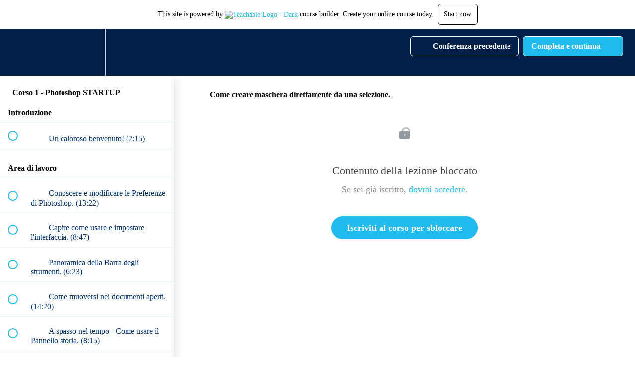

--- FILE ---
content_type: text/html; charset=utf-8
request_url: https://trainingcreativo.teachable.com/courses/photoshop-startup/lectures/10076834
body_size: 32300
content:
<!DOCTYPE html>
<html>
  <head>
    <script src="https://releases.transloadit.com/uppy/v4.18.0/uppy.min.js"></script><link rel="stylesheet" href="https://releases.transloadit.com/uppy/v4.18.0/uppy.min.css" />
    <link href='https://static-media.hotmart.com/Ms87c5J7D0WbgOosB8tGU6S347M=/32x32/https://uploads.teachablecdn.com/attachments/a0fKamGbSFqSYi1Nil8c_favicon.png' rel='icon' type='image/png'>

<link href='https://static-media.hotmart.com/KmM6vtDHyrqJlZfmt2rrrGgooxI=/72x72/https://uploads.teachablecdn.com/attachments/a0fKamGbSFqSYi1Nil8c_favicon.png' rel='apple-touch-icon' type='image/png'>

<link href='https://static-media.hotmart.com/no53mC8PE7a0xvqfwAgk9oJGYLY=/144x144/https://uploads.teachablecdn.com/attachments/a0fKamGbSFqSYi1Nil8c_favicon.png' rel='apple-touch-icon' type='image/png'>

<link href='https://static-media.hotmart.com/I9DCh9G2ts1iadYBZKjKpl3TJ0I=/320x345/https://uploads.teachablecdn.com/attachments/QTYewpZRoKVICOWkkqZw_BG_photos.jpeg' rel='apple-touch-startup-image' type='image/png'>

<link href='https://static-media.hotmart.com/bwOQqdk_BpmvhEXGfNkzgfrYSts=/640x690/https://uploads.teachablecdn.com/attachments/QTYewpZRoKVICOWkkqZw_BG_photos.jpeg' rel='apple-touch-startup-image' type='image/png'>

<meta name='apple-mobile-web-app-capable' content='yes' />
<meta charset="UTF-8">
<meta name="csrf-param" content="authenticity_token" />
<meta name="csrf-token" content="sQthXC_VN6CsYhW1UV6P2Sunzp_03xTEJTxQy6F1q3pitH6oZuJSLdr4_bePi0TNb1nkX5XsTQ32rmdfI8zwdg" />
<link rel="stylesheet" href="https://fedora.teachablecdn.com/assets/bootstrap-748e653be2be27c8e709ced95eab64a05c870fcc9544b56e33dfe1a9a539317d.css" data-turbolinks-track="true" /><link href="https://teachable-themeable.learning.teachable.com/themecss/production/base.css?_=65322a364390&amp;brand_course_heading=%23ffffff&amp;brand_heading=%23021f47&amp;brand_homepage_heading=%23ffffff&amp;brand_navbar_fixed_text=%23ffffff&amp;brand_navbar_text=%23ffffff&amp;brand_primary=%23021f47&amp;brand_secondary=%2321bbef&amp;brand_text=%23021f47&amp;logged_out_homepage_background_image_overlay=0.7&amp;logged_out_homepage_background_image_url=https%3A%2F%2Fuploads.teachablecdn.com%2Fattachments%2FQTYewpZRoKVICOWkkqZw_BG_photos.jpeg&amp;show_login=false&amp;show_signup=false" rel="stylesheet" data-turbolinks-track="true"></link>
<title>Come creare maschera direttamente da una selezione. | Training</title>
<meta name="description" content="Il video corso per principianti e grafici alle prime armi">
<link rel="canonical" href="https://trainingcreativo.teachable.com/courses/541407/lectures/10076834">
<meta property="og:description" content="Il video corso per principianti e grafici alle prime armi">
<meta property="og:image" content="https://uploads.teachablecdn.com/attachments/ia0tzWOpR2RLFqcml2rv_Logo-PS-STARTUP.png">
<meta property="og:title" content="Come creare maschera direttamente da una selezione.">
<meta property="og:type" content="website">
<meta property="og:url" content="https://trainingcreativo.teachable.com/courses/541407/lectures/10076834">
<meta name="brand_video_player_color" content="#21bbef">
<meta name="site_title" content="Training Creativo">
<style></style>
<script src='//fast.wistia.com/assets/external/E-v1.js'></script>
<script
  src='https://www.recaptcha.net/recaptcha/api.js'
  async
  defer></script>



      <meta name="asset_host" content="https://fedora.teachablecdn.com">
     <script>
  (function () {
    const origCreateElement = Document.prototype.createElement;
    Document.prototype.createElement = function () {
      const el = origCreateElement.apply(this, arguments);
      if (arguments[0].toLowerCase() === "video") {
        const observer = new MutationObserver(() => {
          if (
            el.src &&
            el.src.startsWith("data:video") &&
            el.autoplay &&
            el.style.display === "none"
          ) {
            el.removeAttribute("autoplay");
            el.autoplay = false;
            el.style.display = "none";
            observer.disconnect();
          }
        });
        observer.observe(el, {
          attributes: true,
          attributeFilter: ["src", "autoplay", "style"],
        });
      }
      return el;
    };
  })();
</script>
<script src="https://fedora.teachablecdn.com/packs/student-globals--1463f1f1bdf1bb9a431c.js"></script><script src="https://fedora.teachablecdn.com/packs/student-legacy--38db0977d3748059802d.js"></script><script src="https://fedora.teachablecdn.com/packs/student--e4ea9b8f25228072afe8.js"></script>
<meta id='iris-url' data-iris-url=https://eventable.internal.teachable.com />
<script type="text/javascript">
  window.heap=window.heap||[],heap.load=function(e,t){window.heap.appid=e,window.heap.config=t=t||{};var r=document.createElement("script");r.type="text/javascript",r.async=!0,r.src="https://cdn.heapanalytics.com/js/heap-"+e+".js";var a=document.getElementsByTagName("script")[0];a.parentNode.insertBefore(r,a);for(var n=function(e){return function(){heap.push([e].concat(Array.prototype.slice.call(arguments,0)))}},p=["addEventProperties","addUserProperties","clearEventProperties","identify","resetIdentity","removeEventProperty","setEventProperties","track","unsetEventProperty"],o=0;o<p.length;o++)heap[p[o]]=n(p[o])},heap.load("318805607");
  window.heapShouldTrackUser = true;
</script>


<script type="text/javascript">
  var _user_id = ''; // Set to the user's ID, username, or email address, or '' if not yet known.
  var _session_id = '6dca82279e8e2180c7b6c310a5104224'; // Set to a unique session ID for the visitor's current browsing session.

  var _sift = window._sift = window._sift || [];
  _sift.push(['_setAccount', '2e541754ec']);
  _sift.push(['_setUserId', _user_id]);
  _sift.push(['_setSessionId', _session_id]);
  _sift.push(['_trackPageview']);

  (function() {
    function ls() {
      var e = document.createElement('script');
      e.src = 'https://cdn.sift.com/s.js';
      document.body.appendChild(e);
    }
    if (window.attachEvent) {
      window.attachEvent('onload', ls);
    } else {
      window.addEventListener('load', ls, false);
    }
  })();
</script>




<!-- Google tag (gtag.js) -->
<script async src="https://www.googletagmanager.com/gtag/js?id=G-SL8LSCXHSV"></script>
<script>
  window.dataLayer = window.dataLayer || [];
  function gtag(){dataLayer.push(arguments);}
  gtag('js', new Date());

  gtag('config', 'G-SL8LSCXHSV', {
    'user_id': '',
    'school_id': '352394',
    'school_domain': 'trainingcreativo.teachable.com'
  });
</script>

<!-- Facebook Pixel Code -->
<script>
  var ownerPixelId = '274175896115214'
  !function(f,b,e,v,n,t,s)
  {if(f.fbq)return;n=f.fbq=function(){n.callMethod?
  n.callMethod.apply(n,arguments):n.queue.push(arguments)};
  if(!f.fbq)f.fbq=n;n.push=n;n.loaded=!0;n.version='2.0';
  n.queue=[];t=b.createElement(e);t.async=!0;
  t.src=v;s=b.getElementsByTagName(e)[0];
  s.parentNode.insertBefore(t,s)}(window, document,'script',
  'https://connect.facebook.net/en_US/fbevents.js');
  fbq('dataProcessingOptions', ['LDU'], 0, 0);
  fbq('init', '274175896115214');
  fbq('track', 'PageView');
</script>
<noscript>
  <img height="1" width="1" style="display:none" src="https://www.facebook.com/tr?id=274175896115214&ev=PageView&noscript=1"/>
</noscript>

<!-- End Facebook Pixel Code -->


<meta http-equiv="X-UA-Compatible" content="IE=edge">
<script type="text/javascript">window.NREUM||(NREUM={});NREUM.info={"beacon":"bam.nr-data.net","errorBeacon":"bam.nr-data.net","licenseKey":"NRBR-08e3a2ada38dc55a529","applicationID":"1065060701","transactionName":"dAxdTUFZXVQEQh0JAFQXRktWRR5LCV9F","queueTime":0,"applicationTime":196,"agent":""}</script>
<script type="text/javascript">(window.NREUM||(NREUM={})).init={privacy:{cookies_enabled:true},ajax:{deny_list:["bam.nr-data.net"]},feature_flags:["soft_nav"],distributed_tracing:{enabled:true}};(window.NREUM||(NREUM={})).loader_config={agentID:"1103368432",accountID:"4102727",trustKey:"27503",xpid:"UAcHU1FRDxABVFdXBwcHUVQA",licenseKey:"NRBR-08e3a2ada38dc55a529",applicationID:"1065060701",browserID:"1103368432"};;/*! For license information please see nr-loader-spa-1.308.0.min.js.LICENSE.txt */
(()=>{var e,t,r={384:(e,t,r)=>{"use strict";r.d(t,{NT:()=>a,US:()=>u,Zm:()=>o,bQ:()=>d,dV:()=>c,pV:()=>l});var n=r(6154),i=r(1863),s=r(1910);const a={beacon:"bam.nr-data.net",errorBeacon:"bam.nr-data.net"};function o(){return n.gm.NREUM||(n.gm.NREUM={}),void 0===n.gm.newrelic&&(n.gm.newrelic=n.gm.NREUM),n.gm.NREUM}function c(){let e=o();return e.o||(e.o={ST:n.gm.setTimeout,SI:n.gm.setImmediate||n.gm.setInterval,CT:n.gm.clearTimeout,XHR:n.gm.XMLHttpRequest,REQ:n.gm.Request,EV:n.gm.Event,PR:n.gm.Promise,MO:n.gm.MutationObserver,FETCH:n.gm.fetch,WS:n.gm.WebSocket},(0,s.i)(...Object.values(e.o))),e}function d(e,t){let r=o();r.initializedAgents??={},t.initializedAt={ms:(0,i.t)(),date:new Date},r.initializedAgents[e]=t}function u(e,t){o()[e]=t}function l(){return function(){let e=o();const t=e.info||{};e.info={beacon:a.beacon,errorBeacon:a.errorBeacon,...t}}(),function(){let e=o();const t=e.init||{};e.init={...t}}(),c(),function(){let e=o();const t=e.loader_config||{};e.loader_config={...t}}(),o()}},782:(e,t,r)=>{"use strict";r.d(t,{T:()=>n});const n=r(860).K7.pageViewTiming},860:(e,t,r)=>{"use strict";r.d(t,{$J:()=>u,K7:()=>c,P3:()=>d,XX:()=>i,Yy:()=>o,df:()=>s,qY:()=>n,v4:()=>a});const n="events",i="jserrors",s="browser/blobs",a="rum",o="browser/logs",c={ajax:"ajax",genericEvents:"generic_events",jserrors:i,logging:"logging",metrics:"metrics",pageAction:"page_action",pageViewEvent:"page_view_event",pageViewTiming:"page_view_timing",sessionReplay:"session_replay",sessionTrace:"session_trace",softNav:"soft_navigations",spa:"spa"},d={[c.pageViewEvent]:1,[c.pageViewTiming]:2,[c.metrics]:3,[c.jserrors]:4,[c.spa]:5,[c.ajax]:6,[c.sessionTrace]:7,[c.softNav]:8,[c.sessionReplay]:9,[c.logging]:10,[c.genericEvents]:11},u={[c.pageViewEvent]:a,[c.pageViewTiming]:n,[c.ajax]:n,[c.spa]:n,[c.softNav]:n,[c.metrics]:i,[c.jserrors]:i,[c.sessionTrace]:s,[c.sessionReplay]:s,[c.logging]:o,[c.genericEvents]:"ins"}},944:(e,t,r)=>{"use strict";r.d(t,{R:()=>i});var n=r(3241);function i(e,t){"function"==typeof console.debug&&(console.debug("New Relic Warning: https://github.com/newrelic/newrelic-browser-agent/blob/main/docs/warning-codes.md#".concat(e),t),(0,n.W)({agentIdentifier:null,drained:null,type:"data",name:"warn",feature:"warn",data:{code:e,secondary:t}}))}},993:(e,t,r)=>{"use strict";r.d(t,{A$:()=>s,ET:()=>a,TZ:()=>o,p_:()=>i});var n=r(860);const i={ERROR:"ERROR",WARN:"WARN",INFO:"INFO",DEBUG:"DEBUG",TRACE:"TRACE"},s={OFF:0,ERROR:1,WARN:2,INFO:3,DEBUG:4,TRACE:5},a="log",o=n.K7.logging},1541:(e,t,r)=>{"use strict";r.d(t,{U:()=>i,f:()=>n});const n={MFE:"MFE",BA:"BA"};function i(e,t){if(2!==t?.harvestEndpointVersion)return{};const r=t.agentRef.runtime.appMetadata.agents[0].entityGuid;return e?{"source.id":e.id,"source.name":e.name,"source.type":e.type,"parent.id":e.parent?.id||r,"parent.type":e.parent?.type||n.BA}:{"entity.guid":r,appId:t.agentRef.info.applicationID}}},1687:(e,t,r)=>{"use strict";r.d(t,{Ak:()=>d,Ze:()=>h,x3:()=>u});var n=r(3241),i=r(7836),s=r(3606),a=r(860),o=r(2646);const c={};function d(e,t){const r={staged:!1,priority:a.P3[t]||0};l(e),c[e].get(t)||c[e].set(t,r)}function u(e,t){e&&c[e]&&(c[e].get(t)&&c[e].delete(t),p(e,t,!1),c[e].size&&f(e))}function l(e){if(!e)throw new Error("agentIdentifier required");c[e]||(c[e]=new Map)}function h(e="",t="feature",r=!1){if(l(e),!e||!c[e].get(t)||r)return p(e,t);c[e].get(t).staged=!0,f(e)}function f(e){const t=Array.from(c[e]);t.every(([e,t])=>t.staged)&&(t.sort((e,t)=>e[1].priority-t[1].priority),t.forEach(([t])=>{c[e].delete(t),p(e,t)}))}function p(e,t,r=!0){const a=e?i.ee.get(e):i.ee,c=s.i.handlers;if(!a.aborted&&a.backlog&&c){if((0,n.W)({agentIdentifier:e,type:"lifecycle",name:"drain",feature:t}),r){const e=a.backlog[t],r=c[t];if(r){for(let t=0;e&&t<e.length;++t)g(e[t],r);Object.entries(r).forEach(([e,t])=>{Object.values(t||{}).forEach(t=>{t[0]?.on&&t[0]?.context()instanceof o.y&&t[0].on(e,t[1])})})}}a.isolatedBacklog||delete c[t],a.backlog[t]=null,a.emit("drain-"+t,[])}}function g(e,t){var r=e[1];Object.values(t[r]||{}).forEach(t=>{var r=e[0];if(t[0]===r){var n=t[1],i=e[3],s=e[2];n.apply(i,s)}})}},1738:(e,t,r)=>{"use strict";r.d(t,{U:()=>f,Y:()=>h});var n=r(3241),i=r(9908),s=r(1863),a=r(944),o=r(5701),c=r(3969),d=r(8362),u=r(860),l=r(4261);function h(e,t,r,s){const h=s||r;!h||h[e]&&h[e]!==d.d.prototype[e]||(h[e]=function(){(0,i.p)(c.xV,["API/"+e+"/called"],void 0,u.K7.metrics,r.ee),(0,n.W)({agentIdentifier:r.agentIdentifier,drained:!!o.B?.[r.agentIdentifier],type:"data",name:"api",feature:l.Pl+e,data:{}});try{return t.apply(this,arguments)}catch(e){(0,a.R)(23,e)}})}function f(e,t,r,n,a){const o=e.info;null===r?delete o.jsAttributes[t]:o.jsAttributes[t]=r,(a||null===r)&&(0,i.p)(l.Pl+n,[(0,s.t)(),t,r],void 0,"session",e.ee)}},1741:(e,t,r)=>{"use strict";r.d(t,{W:()=>s});var n=r(944),i=r(4261);class s{#e(e,...t){if(this[e]!==s.prototype[e])return this[e](...t);(0,n.R)(35,e)}addPageAction(e,t){return this.#e(i.hG,e,t)}register(e){return this.#e(i.eY,e)}recordCustomEvent(e,t){return this.#e(i.fF,e,t)}setPageViewName(e,t){return this.#e(i.Fw,e,t)}setCustomAttribute(e,t,r){return this.#e(i.cD,e,t,r)}noticeError(e,t){return this.#e(i.o5,e,t)}setUserId(e,t=!1){return this.#e(i.Dl,e,t)}setApplicationVersion(e){return this.#e(i.nb,e)}setErrorHandler(e){return this.#e(i.bt,e)}addRelease(e,t){return this.#e(i.k6,e,t)}log(e,t){return this.#e(i.$9,e,t)}start(){return this.#e(i.d3)}finished(e){return this.#e(i.BL,e)}recordReplay(){return this.#e(i.CH)}pauseReplay(){return this.#e(i.Tb)}addToTrace(e){return this.#e(i.U2,e)}setCurrentRouteName(e){return this.#e(i.PA,e)}interaction(e){return this.#e(i.dT,e)}wrapLogger(e,t,r){return this.#e(i.Wb,e,t,r)}measure(e,t){return this.#e(i.V1,e,t)}consent(e){return this.#e(i.Pv,e)}}},1863:(e,t,r)=>{"use strict";function n(){return Math.floor(performance.now())}r.d(t,{t:()=>n})},1910:(e,t,r)=>{"use strict";r.d(t,{i:()=>s});var n=r(944);const i=new Map;function s(...e){return e.every(e=>{if(i.has(e))return i.get(e);const t="function"==typeof e?e.toString():"",r=t.includes("[native code]"),s=t.includes("nrWrapper");return r||s||(0,n.R)(64,e?.name||t),i.set(e,r),r})}},2555:(e,t,r)=>{"use strict";r.d(t,{D:()=>o,f:()=>a});var n=r(384),i=r(8122);const s={beacon:n.NT.beacon,errorBeacon:n.NT.errorBeacon,licenseKey:void 0,applicationID:void 0,sa:void 0,queueTime:void 0,applicationTime:void 0,ttGuid:void 0,user:void 0,account:void 0,product:void 0,extra:void 0,jsAttributes:{},userAttributes:void 0,atts:void 0,transactionName:void 0,tNamePlain:void 0};function a(e){try{return!!e.licenseKey&&!!e.errorBeacon&&!!e.applicationID}catch(e){return!1}}const o=e=>(0,i.a)(e,s)},2614:(e,t,r)=>{"use strict";r.d(t,{BB:()=>a,H3:()=>n,g:()=>d,iL:()=>c,tS:()=>o,uh:()=>i,wk:()=>s});const n="NRBA",i="SESSION",s=144e5,a=18e5,o={STARTED:"session-started",PAUSE:"session-pause",RESET:"session-reset",RESUME:"session-resume",UPDATE:"session-update"},c={SAME_TAB:"same-tab",CROSS_TAB:"cross-tab"},d={OFF:0,FULL:1,ERROR:2}},2646:(e,t,r)=>{"use strict";r.d(t,{y:()=>n});class n{constructor(e){this.contextId=e}}},2843:(e,t,r)=>{"use strict";r.d(t,{G:()=>s,u:()=>i});var n=r(3878);function i(e,t=!1,r,i){(0,n.DD)("visibilitychange",function(){if(t)return void("hidden"===document.visibilityState&&e());e(document.visibilityState)},r,i)}function s(e,t,r){(0,n.sp)("pagehide",e,t,r)}},3241:(e,t,r)=>{"use strict";r.d(t,{W:()=>s});var n=r(6154);const i="newrelic";function s(e={}){try{n.gm.dispatchEvent(new CustomEvent(i,{detail:e}))}catch(e){}}},3304:(e,t,r)=>{"use strict";r.d(t,{A:()=>s});var n=r(7836);const i=()=>{const e=new WeakSet;return(t,r)=>{if("object"==typeof r&&null!==r){if(e.has(r))return;e.add(r)}return r}};function s(e){try{return JSON.stringify(e,i())??""}catch(e){try{n.ee.emit("internal-error",[e])}catch(e){}return""}}},3333:(e,t,r)=>{"use strict";r.d(t,{$v:()=>u,TZ:()=>n,Xh:()=>c,Zp:()=>i,kd:()=>d,mq:()=>o,nf:()=>a,qN:()=>s});const n=r(860).K7.genericEvents,i=["auxclick","click","copy","keydown","paste","scrollend"],s=["focus","blur"],a=4,o=1e3,c=2e3,d=["PageAction","UserAction","BrowserPerformance"],u={RESOURCES:"experimental.resources",REGISTER:"register"}},3434:(e,t,r)=>{"use strict";r.d(t,{Jt:()=>s,YM:()=>d});var n=r(7836),i=r(5607);const s="nr@original:".concat(i.W),a=50;var o=Object.prototype.hasOwnProperty,c=!1;function d(e,t){return e||(e=n.ee),r.inPlace=function(e,t,n,i,s){n||(n="");const a="-"===n.charAt(0);for(let o=0;o<t.length;o++){const c=t[o],d=e[c];l(d)||(e[c]=r(d,a?c+n:n,i,c,s))}},r.flag=s,r;function r(t,r,n,c,d){return l(t)?t:(r||(r=""),nrWrapper[s]=t,function(e,t,r){if(Object.defineProperty&&Object.keys)try{return Object.keys(e).forEach(function(r){Object.defineProperty(t,r,{get:function(){return e[r]},set:function(t){return e[r]=t,t}})}),t}catch(e){u([e],r)}for(var n in e)o.call(e,n)&&(t[n]=e[n])}(t,nrWrapper,e),nrWrapper);function nrWrapper(){var s,o,l,h;let f;try{o=this,s=[...arguments],l="function"==typeof n?n(s,o):n||{}}catch(t){u([t,"",[s,o,c],l],e)}i(r+"start",[s,o,c],l,d);const p=performance.now();let g;try{return h=t.apply(o,s),g=performance.now(),h}catch(e){throw g=performance.now(),i(r+"err",[s,o,e],l,d),f=e,f}finally{const e=g-p,t={start:p,end:g,duration:e,isLongTask:e>=a,methodName:c,thrownError:f};t.isLongTask&&i("long-task",[t,o],l,d),i(r+"end",[s,o,h],l,d)}}}function i(r,n,i,s){if(!c||t){var a=c;c=!0;try{e.emit(r,n,i,t,s)}catch(t){u([t,r,n,i],e)}c=a}}}function u(e,t){t||(t=n.ee);try{t.emit("internal-error",e)}catch(e){}}function l(e){return!(e&&"function"==typeof e&&e.apply&&!e[s])}},3606:(e,t,r)=>{"use strict";r.d(t,{i:()=>s});var n=r(9908);s.on=a;var i=s.handlers={};function s(e,t,r,s){a(s||n.d,i,e,t,r)}function a(e,t,r,i,s){s||(s="feature"),e||(e=n.d);var a=t[s]=t[s]||{};(a[r]=a[r]||[]).push([e,i])}},3738:(e,t,r)=>{"use strict";r.d(t,{He:()=>i,Kp:()=>o,Lc:()=>d,Rz:()=>u,TZ:()=>n,bD:()=>s,d3:()=>a,jx:()=>l,sl:()=>h,uP:()=>c});const n=r(860).K7.sessionTrace,i="bstResource",s="resource",a="-start",o="-end",c="fn"+a,d="fn"+o,u="pushState",l=1e3,h=3e4},3785:(e,t,r)=>{"use strict";r.d(t,{R:()=>c,b:()=>d});var n=r(9908),i=r(1863),s=r(860),a=r(3969),o=r(993);function c(e,t,r={},c=o.p_.INFO,d=!0,u,l=(0,i.t)()){(0,n.p)(a.xV,["API/logging/".concat(c.toLowerCase(),"/called")],void 0,s.K7.metrics,e),(0,n.p)(o.ET,[l,t,r,c,d,u],void 0,s.K7.logging,e)}function d(e){return"string"==typeof e&&Object.values(o.p_).some(t=>t===e.toUpperCase().trim())}},3878:(e,t,r)=>{"use strict";function n(e,t){return{capture:e,passive:!1,signal:t}}function i(e,t,r=!1,i){window.addEventListener(e,t,n(r,i))}function s(e,t,r=!1,i){document.addEventListener(e,t,n(r,i))}r.d(t,{DD:()=>s,jT:()=>n,sp:()=>i})},3962:(e,t,r)=>{"use strict";r.d(t,{AM:()=>a,O2:()=>l,OV:()=>s,Qu:()=>h,TZ:()=>c,ih:()=>f,pP:()=>o,t1:()=>u,tC:()=>i,wD:()=>d});var n=r(860);const i=["click","keydown","submit"],s="popstate",a="api",o="initialPageLoad",c=n.K7.softNav,d=5e3,u=500,l={INITIAL_PAGE_LOAD:"",ROUTE_CHANGE:1,UNSPECIFIED:2},h={INTERACTION:1,AJAX:2,CUSTOM_END:3,CUSTOM_TRACER:4},f={IP:"in progress",PF:"pending finish",FIN:"finished",CAN:"cancelled"}},3969:(e,t,r)=>{"use strict";r.d(t,{TZ:()=>n,XG:()=>o,rs:()=>i,xV:()=>a,z_:()=>s});const n=r(860).K7.metrics,i="sm",s="cm",a="storeSupportabilityMetrics",o="storeEventMetrics"},4234:(e,t,r)=>{"use strict";r.d(t,{W:()=>s});var n=r(7836),i=r(1687);class s{constructor(e,t){this.agentIdentifier=e,this.ee=n.ee.get(e),this.featureName=t,this.blocked=!1}deregisterDrain(){(0,i.x3)(this.agentIdentifier,this.featureName)}}},4261:(e,t,r)=>{"use strict";r.d(t,{$9:()=>u,BL:()=>c,CH:()=>p,Dl:()=>R,Fw:()=>w,PA:()=>v,Pl:()=>n,Pv:()=>A,Tb:()=>h,U2:()=>a,V1:()=>E,Wb:()=>T,bt:()=>y,cD:()=>b,d3:()=>x,dT:()=>d,eY:()=>g,fF:()=>f,hG:()=>s,hw:()=>i,k6:()=>o,nb:()=>m,o5:()=>l});const n="api-",i=n+"ixn-",s="addPageAction",a="addToTrace",o="addRelease",c="finished",d="interaction",u="log",l="noticeError",h="pauseReplay",f="recordCustomEvent",p="recordReplay",g="register",m="setApplicationVersion",v="setCurrentRouteName",b="setCustomAttribute",y="setErrorHandler",w="setPageViewName",R="setUserId",x="start",T="wrapLogger",E="measure",A="consent"},5205:(e,t,r)=>{"use strict";r.d(t,{j:()=>S});var n=r(384),i=r(1741);var s=r(2555),a=r(3333);const o=e=>{if(!e||"string"!=typeof e)return!1;try{document.createDocumentFragment().querySelector(e)}catch{return!1}return!0};var c=r(2614),d=r(944),u=r(8122);const l="[data-nr-mask]",h=e=>(0,u.a)(e,(()=>{const e={feature_flags:[],experimental:{allow_registered_children:!1,resources:!1},mask_selector:"*",block_selector:"[data-nr-block]",mask_input_options:{color:!1,date:!1,"datetime-local":!1,email:!1,month:!1,number:!1,range:!1,search:!1,tel:!1,text:!1,time:!1,url:!1,week:!1,textarea:!1,select:!1,password:!0}};return{ajax:{deny_list:void 0,block_internal:!0,enabled:!0,autoStart:!0},api:{get allow_registered_children(){return e.feature_flags.includes(a.$v.REGISTER)||e.experimental.allow_registered_children},set allow_registered_children(t){e.experimental.allow_registered_children=t},duplicate_registered_data:!1},browser_consent_mode:{enabled:!1},distributed_tracing:{enabled:void 0,exclude_newrelic_header:void 0,cors_use_newrelic_header:void 0,cors_use_tracecontext_headers:void 0,allowed_origins:void 0},get feature_flags(){return e.feature_flags},set feature_flags(t){e.feature_flags=t},generic_events:{enabled:!0,autoStart:!0},harvest:{interval:30},jserrors:{enabled:!0,autoStart:!0},logging:{enabled:!0,autoStart:!0},metrics:{enabled:!0,autoStart:!0},obfuscate:void 0,page_action:{enabled:!0},page_view_event:{enabled:!0,autoStart:!0},page_view_timing:{enabled:!0,autoStart:!0},performance:{capture_marks:!1,capture_measures:!1,capture_detail:!0,resources:{get enabled(){return e.feature_flags.includes(a.$v.RESOURCES)||e.experimental.resources},set enabled(t){e.experimental.resources=t},asset_types:[],first_party_domains:[],ignore_newrelic:!0}},privacy:{cookies_enabled:!0},proxy:{assets:void 0,beacon:void 0},session:{expiresMs:c.wk,inactiveMs:c.BB},session_replay:{autoStart:!0,enabled:!1,preload:!1,sampling_rate:10,error_sampling_rate:100,collect_fonts:!1,inline_images:!1,fix_stylesheets:!0,mask_all_inputs:!0,get mask_text_selector(){return e.mask_selector},set mask_text_selector(t){o(t)?e.mask_selector="".concat(t,",").concat(l):""===t||null===t?e.mask_selector=l:(0,d.R)(5,t)},get block_class(){return"nr-block"},get ignore_class(){return"nr-ignore"},get mask_text_class(){return"nr-mask"},get block_selector(){return e.block_selector},set block_selector(t){o(t)?e.block_selector+=",".concat(t):""!==t&&(0,d.R)(6,t)},get mask_input_options(){return e.mask_input_options},set mask_input_options(t){t&&"object"==typeof t?e.mask_input_options={...t,password:!0}:(0,d.R)(7,t)}},session_trace:{enabled:!0,autoStart:!0},soft_navigations:{enabled:!0,autoStart:!0},spa:{enabled:!0,autoStart:!0},ssl:void 0,user_actions:{enabled:!0,elementAttributes:["id","className","tagName","type"]}}})());var f=r(6154),p=r(9324);let g=0;const m={buildEnv:p.F3,distMethod:p.Xs,version:p.xv,originTime:f.WN},v={consented:!1},b={appMetadata:{},get consented(){return this.session?.state?.consent||v.consented},set consented(e){v.consented=e},customTransaction:void 0,denyList:void 0,disabled:!1,harvester:void 0,isolatedBacklog:!1,isRecording:!1,loaderType:void 0,maxBytes:3e4,obfuscator:void 0,onerror:void 0,ptid:void 0,releaseIds:{},session:void 0,timeKeeper:void 0,registeredEntities:[],jsAttributesMetadata:{bytes:0},get harvestCount(){return++g}},y=e=>{const t=(0,u.a)(e,b),r=Object.keys(m).reduce((e,t)=>(e[t]={value:m[t],writable:!1,configurable:!0,enumerable:!0},e),{});return Object.defineProperties(t,r)};var w=r(5701);const R=e=>{const t=e.startsWith("http");e+="/",r.p=t?e:"https://"+e};var x=r(7836),T=r(3241);const E={accountID:void 0,trustKey:void 0,agentID:void 0,licenseKey:void 0,applicationID:void 0,xpid:void 0},A=e=>(0,u.a)(e,E),_=new Set;function S(e,t={},r,a){let{init:o,info:c,loader_config:d,runtime:u={},exposed:l=!0}=t;if(!c){const e=(0,n.pV)();o=e.init,c=e.info,d=e.loader_config}e.init=h(o||{}),e.loader_config=A(d||{}),c.jsAttributes??={},f.bv&&(c.jsAttributes.isWorker=!0),e.info=(0,s.D)(c);const p=e.init,g=[c.beacon,c.errorBeacon];_.has(e.agentIdentifier)||(p.proxy.assets&&(R(p.proxy.assets),g.push(p.proxy.assets)),p.proxy.beacon&&g.push(p.proxy.beacon),e.beacons=[...g],function(e){const t=(0,n.pV)();Object.getOwnPropertyNames(i.W.prototype).forEach(r=>{const n=i.W.prototype[r];if("function"!=typeof n||"constructor"===n)return;let s=t[r];e[r]&&!1!==e.exposed&&"micro-agent"!==e.runtime?.loaderType&&(t[r]=(...t)=>{const n=e[r](...t);return s?s(...t):n})})}(e),(0,n.US)("activatedFeatures",w.B)),u.denyList=[...p.ajax.deny_list||[],...p.ajax.block_internal?g:[]],u.ptid=e.agentIdentifier,u.loaderType=r,e.runtime=y(u),_.has(e.agentIdentifier)||(e.ee=x.ee.get(e.agentIdentifier),e.exposed=l,(0,T.W)({agentIdentifier:e.agentIdentifier,drained:!!w.B?.[e.agentIdentifier],type:"lifecycle",name:"initialize",feature:void 0,data:e.config})),_.add(e.agentIdentifier)}},5270:(e,t,r)=>{"use strict";r.d(t,{Aw:()=>a,SR:()=>s,rF:()=>o});var n=r(384),i=r(7767);function s(e){return!!(0,n.dV)().o.MO&&(0,i.V)(e)&&!0===e?.session_trace.enabled}function a(e){return!0===e?.session_replay.preload&&s(e)}function o(e,t){try{if("string"==typeof t?.type){if("password"===t.type.toLowerCase())return"*".repeat(e?.length||0);if(void 0!==t?.dataset?.nrUnmask||t?.classList?.contains("nr-unmask"))return e}}catch(e){}return"string"==typeof e?e.replace(/[\S]/g,"*"):"*".repeat(e?.length||0)}},5289:(e,t,r)=>{"use strict";r.d(t,{GG:()=>a,Qr:()=>c,sB:()=>o});var n=r(3878),i=r(6389);function s(){return"undefined"==typeof document||"complete"===document.readyState}function a(e,t){if(s())return e();const r=(0,i.J)(e),a=setInterval(()=>{s()&&(clearInterval(a),r())},500);(0,n.sp)("load",r,t)}function o(e){if(s())return e();(0,n.DD)("DOMContentLoaded",e)}function c(e){if(s())return e();(0,n.sp)("popstate",e)}},5607:(e,t,r)=>{"use strict";r.d(t,{W:()=>n});const n=(0,r(9566).bz)()},5701:(e,t,r)=>{"use strict";r.d(t,{B:()=>s,t:()=>a});var n=r(3241);const i=new Set,s={};function a(e,t){const r=t.agentIdentifier;s[r]??={},e&&"object"==typeof e&&(i.has(r)||(t.ee.emit("rumresp",[e]),s[r]=e,i.add(r),(0,n.W)({agentIdentifier:r,loaded:!0,drained:!0,type:"lifecycle",name:"load",feature:void 0,data:e})))}},6154:(e,t,r)=>{"use strict";r.d(t,{OF:()=>d,RI:()=>i,WN:()=>h,bv:()=>s,eN:()=>f,gm:()=>a,lR:()=>l,m:()=>c,mw:()=>o,sb:()=>u});var n=r(1863);const i="undefined"!=typeof window&&!!window.document,s="undefined"!=typeof WorkerGlobalScope&&("undefined"!=typeof self&&self instanceof WorkerGlobalScope&&self.navigator instanceof WorkerNavigator||"undefined"!=typeof globalThis&&globalThis instanceof WorkerGlobalScope&&globalThis.navigator instanceof WorkerNavigator),a=i?window:"undefined"!=typeof WorkerGlobalScope&&("undefined"!=typeof self&&self instanceof WorkerGlobalScope&&self||"undefined"!=typeof globalThis&&globalThis instanceof WorkerGlobalScope&&globalThis),o=Boolean("hidden"===a?.document?.visibilityState),c=""+a?.location,d=/iPad|iPhone|iPod/.test(a.navigator?.userAgent),u=d&&"undefined"==typeof SharedWorker,l=(()=>{const e=a.navigator?.userAgent?.match(/Firefox[/\s](\d+\.\d+)/);return Array.isArray(e)&&e.length>=2?+e[1]:0})(),h=Date.now()-(0,n.t)(),f=()=>"undefined"!=typeof PerformanceNavigationTiming&&a?.performance?.getEntriesByType("navigation")?.[0]?.responseStart},6344:(e,t,r)=>{"use strict";r.d(t,{BB:()=>u,Qb:()=>l,TZ:()=>i,Ug:()=>a,Vh:()=>s,_s:()=>o,bc:()=>d,yP:()=>c});var n=r(2614);const i=r(860).K7.sessionReplay,s="errorDuringReplay",a=.12,o={DomContentLoaded:0,Load:1,FullSnapshot:2,IncrementalSnapshot:3,Meta:4,Custom:5},c={[n.g.ERROR]:15e3,[n.g.FULL]:3e5,[n.g.OFF]:0},d={RESET:{message:"Session was reset",sm:"Reset"},IMPORT:{message:"Recorder failed to import",sm:"Import"},TOO_MANY:{message:"429: Too Many Requests",sm:"Too-Many"},TOO_BIG:{message:"Payload was too large",sm:"Too-Big"},CROSS_TAB:{message:"Session Entity was set to OFF on another tab",sm:"Cross-Tab"},ENTITLEMENTS:{message:"Session Replay is not allowed and will not be started",sm:"Entitlement"}},u=5e3,l={API:"api",RESUME:"resume",SWITCH_TO_FULL:"switchToFull",INITIALIZE:"initialize",PRELOAD:"preload"}},6389:(e,t,r)=>{"use strict";function n(e,t=500,r={}){const n=r?.leading||!1;let i;return(...r)=>{n&&void 0===i&&(e.apply(this,r),i=setTimeout(()=>{i=clearTimeout(i)},t)),n||(clearTimeout(i),i=setTimeout(()=>{e.apply(this,r)},t))}}function i(e){let t=!1;return(...r)=>{t||(t=!0,e.apply(this,r))}}r.d(t,{J:()=>i,s:()=>n})},6630:(e,t,r)=>{"use strict";r.d(t,{T:()=>n});const n=r(860).K7.pageViewEvent},6774:(e,t,r)=>{"use strict";r.d(t,{T:()=>n});const n=r(860).K7.jserrors},7295:(e,t,r)=>{"use strict";r.d(t,{Xv:()=>a,gX:()=>i,iW:()=>s});var n=[];function i(e){if(!e||s(e))return!1;if(0===n.length)return!0;if("*"===n[0].hostname)return!1;for(var t=0;t<n.length;t++){var r=n[t];if(r.hostname.test(e.hostname)&&r.pathname.test(e.pathname))return!1}return!0}function s(e){return void 0===e.hostname}function a(e){if(n=[],e&&e.length)for(var t=0;t<e.length;t++){let r=e[t];if(!r)continue;if("*"===r)return void(n=[{hostname:"*"}]);0===r.indexOf("http://")?r=r.substring(7):0===r.indexOf("https://")&&(r=r.substring(8));const i=r.indexOf("/");let s,a;i>0?(s=r.substring(0,i),a=r.substring(i)):(s=r,a="*");let[c]=s.split(":");n.push({hostname:o(c),pathname:o(a,!0)})}}function o(e,t=!1){const r=e.replace(/[.+?^${}()|[\]\\]/g,e=>"\\"+e).replace(/\*/g,".*?");return new RegExp((t?"^":"")+r+"$")}},7485:(e,t,r)=>{"use strict";r.d(t,{D:()=>i});var n=r(6154);function i(e){if(0===(e||"").indexOf("data:"))return{protocol:"data"};try{const t=new URL(e,location.href),r={port:t.port,hostname:t.hostname,pathname:t.pathname,search:t.search,protocol:t.protocol.slice(0,t.protocol.indexOf(":")),sameOrigin:t.protocol===n.gm?.location?.protocol&&t.host===n.gm?.location?.host};return r.port&&""!==r.port||("http:"===t.protocol&&(r.port="80"),"https:"===t.protocol&&(r.port="443")),r.pathname&&""!==r.pathname?r.pathname.startsWith("/")||(r.pathname="/".concat(r.pathname)):r.pathname="/",r}catch(e){return{}}}},7699:(e,t,r)=>{"use strict";r.d(t,{It:()=>s,KC:()=>o,No:()=>i,qh:()=>a});var n=r(860);const i=16e3,s=1e6,a="SESSION_ERROR",o={[n.K7.logging]:!0,[n.K7.genericEvents]:!1,[n.K7.jserrors]:!1,[n.K7.ajax]:!1}},7767:(e,t,r)=>{"use strict";r.d(t,{V:()=>i});var n=r(6154);const i=e=>n.RI&&!0===e?.privacy.cookies_enabled},7836:(e,t,r)=>{"use strict";r.d(t,{P:()=>o,ee:()=>c});var n=r(384),i=r(8990),s=r(2646),a=r(5607);const o="nr@context:".concat(a.W),c=function e(t,r){var n={},a={},u={},l=!1;try{l=16===r.length&&d.initializedAgents?.[r]?.runtime.isolatedBacklog}catch(e){}var h={on:p,addEventListener:p,removeEventListener:function(e,t){var r=n[e];if(!r)return;for(var i=0;i<r.length;i++)r[i]===t&&r.splice(i,1)},emit:function(e,r,n,i,s){!1!==s&&(s=!0);if(c.aborted&&!i)return;t&&s&&t.emit(e,r,n);var o=f(n);g(e).forEach(e=>{e.apply(o,r)});var d=v()[a[e]];d&&d.push([h,e,r,o]);return o},get:m,listeners:g,context:f,buffer:function(e,t){const r=v();if(t=t||"feature",h.aborted)return;Object.entries(e||{}).forEach(([e,n])=>{a[n]=t,t in r||(r[t]=[])})},abort:function(){h._aborted=!0,Object.keys(h.backlog).forEach(e=>{delete h.backlog[e]})},isBuffering:function(e){return!!v()[a[e]]},debugId:r,backlog:l?{}:t&&"object"==typeof t.backlog?t.backlog:{},isolatedBacklog:l};return Object.defineProperty(h,"aborted",{get:()=>{let e=h._aborted||!1;return e||(t&&(e=t.aborted),e)}}),h;function f(e){return e&&e instanceof s.y?e:e?(0,i.I)(e,o,()=>new s.y(o)):new s.y(o)}function p(e,t){n[e]=g(e).concat(t)}function g(e){return n[e]||[]}function m(t){return u[t]=u[t]||e(h,t)}function v(){return h.backlog}}(void 0,"globalEE"),d=(0,n.Zm)();d.ee||(d.ee=c)},8122:(e,t,r)=>{"use strict";r.d(t,{a:()=>i});var n=r(944);function i(e,t){try{if(!e||"object"!=typeof e)return(0,n.R)(3);if(!t||"object"!=typeof t)return(0,n.R)(4);const r=Object.create(Object.getPrototypeOf(t),Object.getOwnPropertyDescriptors(t)),s=0===Object.keys(r).length?e:r;for(let a in s)if(void 0!==e[a])try{if(null===e[a]){r[a]=null;continue}Array.isArray(e[a])&&Array.isArray(t[a])?r[a]=Array.from(new Set([...e[a],...t[a]])):"object"==typeof e[a]&&"object"==typeof t[a]?r[a]=i(e[a],t[a]):r[a]=e[a]}catch(e){r[a]||(0,n.R)(1,e)}return r}catch(e){(0,n.R)(2,e)}}},8139:(e,t,r)=>{"use strict";r.d(t,{u:()=>h});var n=r(7836),i=r(3434),s=r(8990),a=r(6154);const o={},c=a.gm.XMLHttpRequest,d="addEventListener",u="removeEventListener",l="nr@wrapped:".concat(n.P);function h(e){var t=function(e){return(e||n.ee).get("events")}(e);if(o[t.debugId]++)return t;o[t.debugId]=1;var r=(0,i.YM)(t,!0);function h(e){r.inPlace(e,[d,u],"-",p)}function p(e,t){return e[1]}return"getPrototypeOf"in Object&&(a.RI&&f(document,h),c&&f(c.prototype,h),f(a.gm,h)),t.on(d+"-start",function(e,t){var n=e[1];if(null!==n&&("function"==typeof n||"object"==typeof n)&&"newrelic"!==e[0]){var i=(0,s.I)(n,l,function(){var e={object:function(){if("function"!=typeof n.handleEvent)return;return n.handleEvent.apply(n,arguments)},function:n}[typeof n];return e?r(e,"fn-",null,e.name||"anonymous"):n});this.wrapped=e[1]=i}}),t.on(u+"-start",function(e){e[1]=this.wrapped||e[1]}),t}function f(e,t,...r){let n=e;for(;"object"==typeof n&&!Object.prototype.hasOwnProperty.call(n,d);)n=Object.getPrototypeOf(n);n&&t(n,...r)}},8362:(e,t,r)=>{"use strict";r.d(t,{d:()=>s});var n=r(9566),i=r(1741);class s extends i.W{agentIdentifier=(0,n.LA)(16)}},8374:(e,t,r)=>{r.nc=(()=>{try{return document?.currentScript?.nonce}catch(e){}return""})()},8990:(e,t,r)=>{"use strict";r.d(t,{I:()=>i});var n=Object.prototype.hasOwnProperty;function i(e,t,r){if(n.call(e,t))return e[t];var i=r();if(Object.defineProperty&&Object.keys)try{return Object.defineProperty(e,t,{value:i,writable:!0,enumerable:!1}),i}catch(e){}return e[t]=i,i}},9119:(e,t,r)=>{"use strict";r.d(t,{L:()=>s});var n=/([^?#]*)[^#]*(#[^?]*|$).*/,i=/([^?#]*)().*/;function s(e,t){return e?e.replace(t?n:i,"$1$2"):e}},9300:(e,t,r)=>{"use strict";r.d(t,{T:()=>n});const n=r(860).K7.ajax},9324:(e,t,r)=>{"use strict";r.d(t,{AJ:()=>a,F3:()=>i,Xs:()=>s,Yq:()=>o,xv:()=>n});const n="1.308.0",i="PROD",s="CDN",a="@newrelic/rrweb",o="1.0.1"},9566:(e,t,r)=>{"use strict";r.d(t,{LA:()=>o,ZF:()=>c,bz:()=>a,el:()=>d});var n=r(6154);const i="xxxxxxxx-xxxx-4xxx-yxxx-xxxxxxxxxxxx";function s(e,t){return e?15&e[t]:16*Math.random()|0}function a(){const e=n.gm?.crypto||n.gm?.msCrypto;let t,r=0;return e&&e.getRandomValues&&(t=e.getRandomValues(new Uint8Array(30))),i.split("").map(e=>"x"===e?s(t,r++).toString(16):"y"===e?(3&s()|8).toString(16):e).join("")}function o(e){const t=n.gm?.crypto||n.gm?.msCrypto;let r,i=0;t&&t.getRandomValues&&(r=t.getRandomValues(new Uint8Array(e)));const a=[];for(var o=0;o<e;o++)a.push(s(r,i++).toString(16));return a.join("")}function c(){return o(16)}function d(){return o(32)}},9908:(e,t,r)=>{"use strict";r.d(t,{d:()=>n,p:()=>i});var n=r(7836).ee.get("handle");function i(e,t,r,i,s){s?(s.buffer([e],i),s.emit(e,t,r)):(n.buffer([e],i),n.emit(e,t,r))}}},n={};function i(e){var t=n[e];if(void 0!==t)return t.exports;var s=n[e]={exports:{}};return r[e](s,s.exports,i),s.exports}i.m=r,i.d=(e,t)=>{for(var r in t)i.o(t,r)&&!i.o(e,r)&&Object.defineProperty(e,r,{enumerable:!0,get:t[r]})},i.f={},i.e=e=>Promise.all(Object.keys(i.f).reduce((t,r)=>(i.f[r](e,t),t),[])),i.u=e=>({212:"nr-spa-compressor",249:"nr-spa-recorder",478:"nr-spa"}[e]+"-1.308.0.min.js"),i.o=(e,t)=>Object.prototype.hasOwnProperty.call(e,t),e={},t="NRBA-1.308.0.PROD:",i.l=(r,n,s,a)=>{if(e[r])e[r].push(n);else{var o,c;if(void 0!==s)for(var d=document.getElementsByTagName("script"),u=0;u<d.length;u++){var l=d[u];if(l.getAttribute("src")==r||l.getAttribute("data-webpack")==t+s){o=l;break}}if(!o){c=!0;var h={478:"sha512-RSfSVnmHk59T/uIPbdSE0LPeqcEdF4/+XhfJdBuccH5rYMOEZDhFdtnh6X6nJk7hGpzHd9Ujhsy7lZEz/ORYCQ==",249:"sha512-ehJXhmntm85NSqW4MkhfQqmeKFulra3klDyY0OPDUE+sQ3GokHlPh1pmAzuNy//3j4ac6lzIbmXLvGQBMYmrkg==",212:"sha512-B9h4CR46ndKRgMBcK+j67uSR2RCnJfGefU+A7FrgR/k42ovXy5x/MAVFiSvFxuVeEk/pNLgvYGMp1cBSK/G6Fg=="};(o=document.createElement("script")).charset="utf-8",i.nc&&o.setAttribute("nonce",i.nc),o.setAttribute("data-webpack",t+s),o.src=r,0!==o.src.indexOf(window.location.origin+"/")&&(o.crossOrigin="anonymous"),h[a]&&(o.integrity=h[a])}e[r]=[n];var f=(t,n)=>{o.onerror=o.onload=null,clearTimeout(p);var i=e[r];if(delete e[r],o.parentNode&&o.parentNode.removeChild(o),i&&i.forEach(e=>e(n)),t)return t(n)},p=setTimeout(f.bind(null,void 0,{type:"timeout",target:o}),12e4);o.onerror=f.bind(null,o.onerror),o.onload=f.bind(null,o.onload),c&&document.head.appendChild(o)}},i.r=e=>{"undefined"!=typeof Symbol&&Symbol.toStringTag&&Object.defineProperty(e,Symbol.toStringTag,{value:"Module"}),Object.defineProperty(e,"__esModule",{value:!0})},i.p="https://js-agent.newrelic.com/",(()=>{var e={38:0,788:0};i.f.j=(t,r)=>{var n=i.o(e,t)?e[t]:void 0;if(0!==n)if(n)r.push(n[2]);else{var s=new Promise((r,i)=>n=e[t]=[r,i]);r.push(n[2]=s);var a=i.p+i.u(t),o=new Error;i.l(a,r=>{if(i.o(e,t)&&(0!==(n=e[t])&&(e[t]=void 0),n)){var s=r&&("load"===r.type?"missing":r.type),a=r&&r.target&&r.target.src;o.message="Loading chunk "+t+" failed: ("+s+": "+a+")",o.name="ChunkLoadError",o.type=s,o.request=a,n[1](o)}},"chunk-"+t,t)}};var t=(t,r)=>{var n,s,[a,o,c]=r,d=0;if(a.some(t=>0!==e[t])){for(n in o)i.o(o,n)&&(i.m[n]=o[n]);if(c)c(i)}for(t&&t(r);d<a.length;d++)s=a[d],i.o(e,s)&&e[s]&&e[s][0](),e[s]=0},r=self["webpackChunk:NRBA-1.308.0.PROD"]=self["webpackChunk:NRBA-1.308.0.PROD"]||[];r.forEach(t.bind(null,0)),r.push=t.bind(null,r.push.bind(r))})(),(()=>{"use strict";i(8374);var e=i(8362),t=i(860);const r=Object.values(t.K7);var n=i(5205);var s=i(9908),a=i(1863),o=i(4261),c=i(1738);var d=i(1687),u=i(4234),l=i(5289),h=i(6154),f=i(944),p=i(5270),g=i(7767),m=i(6389),v=i(7699);class b extends u.W{constructor(e,t){super(e.agentIdentifier,t),this.agentRef=e,this.abortHandler=void 0,this.featAggregate=void 0,this.loadedSuccessfully=void 0,this.onAggregateImported=new Promise(e=>{this.loadedSuccessfully=e}),this.deferred=Promise.resolve(),!1===e.init[this.featureName].autoStart?this.deferred=new Promise((t,r)=>{this.ee.on("manual-start-all",(0,m.J)(()=>{(0,d.Ak)(e.agentIdentifier,this.featureName),t()}))}):(0,d.Ak)(e.agentIdentifier,t)}importAggregator(e,t,r={}){if(this.featAggregate)return;const n=async()=>{let n;await this.deferred;try{if((0,g.V)(e.init)){const{setupAgentSession:t}=await i.e(478).then(i.bind(i,8766));n=t(e)}}catch(e){(0,f.R)(20,e),this.ee.emit("internal-error",[e]),(0,s.p)(v.qh,[e],void 0,this.featureName,this.ee)}try{if(!this.#t(this.featureName,n,e.init))return(0,d.Ze)(this.agentIdentifier,this.featureName),void this.loadedSuccessfully(!1);const{Aggregate:i}=await t();this.featAggregate=new i(e,r),e.runtime.harvester.initializedAggregates.push(this.featAggregate),this.loadedSuccessfully(!0)}catch(e){(0,f.R)(34,e),this.abortHandler?.(),(0,d.Ze)(this.agentIdentifier,this.featureName,!0),this.loadedSuccessfully(!1),this.ee&&this.ee.abort()}};h.RI?(0,l.GG)(()=>n(),!0):n()}#t(e,r,n){if(this.blocked)return!1;switch(e){case t.K7.sessionReplay:return(0,p.SR)(n)&&!!r;case t.K7.sessionTrace:return!!r;default:return!0}}}var y=i(6630),w=i(2614),R=i(3241);class x extends b{static featureName=y.T;constructor(e){var t;super(e,y.T),this.setupInspectionEvents(e.agentIdentifier),t=e,(0,c.Y)(o.Fw,function(e,r){"string"==typeof e&&("/"!==e.charAt(0)&&(e="/"+e),t.runtime.customTransaction=(r||"http://custom.transaction")+e,(0,s.p)(o.Pl+o.Fw,[(0,a.t)()],void 0,void 0,t.ee))},t),this.importAggregator(e,()=>i.e(478).then(i.bind(i,2467)))}setupInspectionEvents(e){const t=(t,r)=>{t&&(0,R.W)({agentIdentifier:e,timeStamp:t.timeStamp,loaded:"complete"===t.target.readyState,type:"window",name:r,data:t.target.location+""})};(0,l.sB)(e=>{t(e,"DOMContentLoaded")}),(0,l.GG)(e=>{t(e,"load")}),(0,l.Qr)(e=>{t(e,"navigate")}),this.ee.on(w.tS.UPDATE,(t,r)=>{(0,R.W)({agentIdentifier:e,type:"lifecycle",name:"session",data:r})})}}var T=i(384);class E extends e.d{constructor(e){var t;(super(),h.gm)?(this.features={},(0,T.bQ)(this.agentIdentifier,this),this.desiredFeatures=new Set(e.features||[]),this.desiredFeatures.add(x),(0,n.j)(this,e,e.loaderType||"agent"),t=this,(0,c.Y)(o.cD,function(e,r,n=!1){if("string"==typeof e){if(["string","number","boolean"].includes(typeof r)||null===r)return(0,c.U)(t,e,r,o.cD,n);(0,f.R)(40,typeof r)}else(0,f.R)(39,typeof e)},t),function(e){(0,c.Y)(o.Dl,function(t,r=!1){if("string"!=typeof t&&null!==t)return void(0,f.R)(41,typeof t);const n=e.info.jsAttributes["enduser.id"];r&&null!=n&&n!==t?(0,s.p)(o.Pl+"setUserIdAndResetSession",[t],void 0,"session",e.ee):(0,c.U)(e,"enduser.id",t,o.Dl,!0)},e)}(this),function(e){(0,c.Y)(o.nb,function(t){if("string"==typeof t||null===t)return(0,c.U)(e,"application.version",t,o.nb,!1);(0,f.R)(42,typeof t)},e)}(this),function(e){(0,c.Y)(o.d3,function(){e.ee.emit("manual-start-all")},e)}(this),function(e){(0,c.Y)(o.Pv,function(t=!0){if("boolean"==typeof t){if((0,s.p)(o.Pl+o.Pv,[t],void 0,"session",e.ee),e.runtime.consented=t,t){const t=e.features.page_view_event;t.onAggregateImported.then(e=>{const r=t.featAggregate;e&&!r.sentRum&&r.sendRum()})}}else(0,f.R)(65,typeof t)},e)}(this),this.run()):(0,f.R)(21)}get config(){return{info:this.info,init:this.init,loader_config:this.loader_config,runtime:this.runtime}}get api(){return this}run(){try{const e=function(e){const t={};return r.forEach(r=>{t[r]=!!e[r]?.enabled}),t}(this.init),n=[...this.desiredFeatures];n.sort((e,r)=>t.P3[e.featureName]-t.P3[r.featureName]),n.forEach(r=>{if(!e[r.featureName]&&r.featureName!==t.K7.pageViewEvent)return;if(r.featureName===t.K7.spa)return void(0,f.R)(67);const n=function(e){switch(e){case t.K7.ajax:return[t.K7.jserrors];case t.K7.sessionTrace:return[t.K7.ajax,t.K7.pageViewEvent];case t.K7.sessionReplay:return[t.K7.sessionTrace];case t.K7.pageViewTiming:return[t.K7.pageViewEvent];default:return[]}}(r.featureName).filter(e=>!(e in this.features));n.length>0&&(0,f.R)(36,{targetFeature:r.featureName,missingDependencies:n}),this.features[r.featureName]=new r(this)})}catch(e){(0,f.R)(22,e);for(const e in this.features)this.features[e].abortHandler?.();const t=(0,T.Zm)();delete t.initializedAgents[this.agentIdentifier]?.features,delete this.sharedAggregator;return t.ee.get(this.agentIdentifier).abort(),!1}}}var A=i(2843),_=i(782);class S extends b{static featureName=_.T;constructor(e){super(e,_.T),h.RI&&((0,A.u)(()=>(0,s.p)("docHidden",[(0,a.t)()],void 0,_.T,this.ee),!0),(0,A.G)(()=>(0,s.p)("winPagehide",[(0,a.t)()],void 0,_.T,this.ee)),this.importAggregator(e,()=>i.e(478).then(i.bind(i,9917))))}}var O=i(3969);class I extends b{static featureName=O.TZ;constructor(e){super(e,O.TZ),h.RI&&document.addEventListener("securitypolicyviolation",e=>{(0,s.p)(O.xV,["Generic/CSPViolation/Detected"],void 0,this.featureName,this.ee)}),this.importAggregator(e,()=>i.e(478).then(i.bind(i,6555)))}}var N=i(6774),P=i(3878),k=i(3304);class D{constructor(e,t,r,n,i){this.name="UncaughtError",this.message="string"==typeof e?e:(0,k.A)(e),this.sourceURL=t,this.line=r,this.column=n,this.__newrelic=i}}function C(e){return M(e)?e:new D(void 0!==e?.message?e.message:e,e?.filename||e?.sourceURL,e?.lineno||e?.line,e?.colno||e?.col,e?.__newrelic,e?.cause)}function j(e){const t="Unhandled Promise Rejection: ";if(!e?.reason)return;if(M(e.reason)){try{e.reason.message.startsWith(t)||(e.reason.message=t+e.reason.message)}catch(e){}return C(e.reason)}const r=C(e.reason);return(r.message||"").startsWith(t)||(r.message=t+r.message),r}function L(e){if(e.error instanceof SyntaxError&&!/:\d+$/.test(e.error.stack?.trim())){const t=new D(e.message,e.filename,e.lineno,e.colno,e.error.__newrelic,e.cause);return t.name=SyntaxError.name,t}return M(e.error)?e.error:C(e)}function M(e){return e instanceof Error&&!!e.stack}function H(e,r,n,i,o=(0,a.t)()){"string"==typeof e&&(e=new Error(e)),(0,s.p)("err",[e,o,!1,r,n.runtime.isRecording,void 0,i],void 0,t.K7.jserrors,n.ee),(0,s.p)("uaErr",[],void 0,t.K7.genericEvents,n.ee)}var B=i(1541),K=i(993),W=i(3785);function U(e,{customAttributes:t={},level:r=K.p_.INFO}={},n,i,s=(0,a.t)()){(0,W.R)(n.ee,e,t,r,!1,i,s)}function F(e,r,n,i,c=(0,a.t)()){(0,s.p)(o.Pl+o.hG,[c,e,r,i],void 0,t.K7.genericEvents,n.ee)}function V(e,r,n,i,c=(0,a.t)()){const{start:d,end:u,customAttributes:l}=r||{},h={customAttributes:l||{}};if("object"!=typeof h.customAttributes||"string"!=typeof e||0===e.length)return void(0,f.R)(57);const p=(e,t)=>null==e?t:"number"==typeof e?e:e instanceof PerformanceMark?e.startTime:Number.NaN;if(h.start=p(d,0),h.end=p(u,c),Number.isNaN(h.start)||Number.isNaN(h.end))(0,f.R)(57);else{if(h.duration=h.end-h.start,!(h.duration<0))return(0,s.p)(o.Pl+o.V1,[h,e,i],void 0,t.K7.genericEvents,n.ee),h;(0,f.R)(58)}}function G(e,r={},n,i,c=(0,a.t)()){(0,s.p)(o.Pl+o.fF,[c,e,r,i],void 0,t.K7.genericEvents,n.ee)}function z(e){(0,c.Y)(o.eY,function(t){return Y(e,t)},e)}function Y(e,r,n){(0,f.R)(54,"newrelic.register"),r||={},r.type=B.f.MFE,r.licenseKey||=e.info.licenseKey,r.blocked=!1,r.parent=n||{},Array.isArray(r.tags)||(r.tags=[]);const i={};r.tags.forEach(e=>{"name"!==e&&"id"!==e&&(i["source.".concat(e)]=!0)}),r.isolated??=!0;let o=()=>{};const c=e.runtime.registeredEntities;if(!r.isolated){const e=c.find(({metadata:{target:{id:e}}})=>e===r.id&&!r.isolated);if(e)return e}const d=e=>{r.blocked=!0,o=e};function u(e){return"string"==typeof e&&!!e.trim()&&e.trim().length<501||"number"==typeof e}e.init.api.allow_registered_children||d((0,m.J)(()=>(0,f.R)(55))),u(r.id)&&u(r.name)||d((0,m.J)(()=>(0,f.R)(48,r)));const l={addPageAction:(t,n={})=>g(F,[t,{...i,...n},e],r),deregister:()=>{d((0,m.J)(()=>(0,f.R)(68)))},log:(t,n={})=>g(U,[t,{...n,customAttributes:{...i,...n.customAttributes||{}}},e],r),measure:(t,n={})=>g(V,[t,{...n,customAttributes:{...i,...n.customAttributes||{}}},e],r),noticeError:(t,n={})=>g(H,[t,{...i,...n},e],r),register:(t={})=>g(Y,[e,t],l.metadata.target),recordCustomEvent:(t,n={})=>g(G,[t,{...i,...n},e],r),setApplicationVersion:e=>p("application.version",e),setCustomAttribute:(e,t)=>p(e,t),setUserId:e=>p("enduser.id",e),metadata:{customAttributes:i,target:r}},h=()=>(r.blocked&&o(),r.blocked);h()||c.push(l);const p=(e,t)=>{h()||(i[e]=t)},g=(r,n,i)=>{if(h())return;const o=(0,a.t)();(0,s.p)(O.xV,["API/register/".concat(r.name,"/called")],void 0,t.K7.metrics,e.ee);try{if(e.init.api.duplicate_registered_data&&"register"!==r.name){let e=n;if(n[1]instanceof Object){const t={"child.id":i.id,"child.type":i.type};e="customAttributes"in n[1]?[n[0],{...n[1],customAttributes:{...n[1].customAttributes,...t}},...n.slice(2)]:[n[0],{...n[1],...t},...n.slice(2)]}r(...e,void 0,o)}return r(...n,i,o)}catch(e){(0,f.R)(50,e)}};return l}class Z extends b{static featureName=N.T;constructor(e){var t;super(e,N.T),t=e,(0,c.Y)(o.o5,(e,r)=>H(e,r,t),t),function(e){(0,c.Y)(o.bt,function(t){e.runtime.onerror=t},e)}(e),function(e){let t=0;(0,c.Y)(o.k6,function(e,r){++t>10||(this.runtime.releaseIds[e.slice(-200)]=(""+r).slice(-200))},e)}(e),z(e);try{this.removeOnAbort=new AbortController}catch(e){}this.ee.on("internal-error",(t,r)=>{this.abortHandler&&(0,s.p)("ierr",[C(t),(0,a.t)(),!0,{},e.runtime.isRecording,r],void 0,this.featureName,this.ee)}),h.gm.addEventListener("unhandledrejection",t=>{this.abortHandler&&(0,s.p)("err",[j(t),(0,a.t)(),!1,{unhandledPromiseRejection:1},e.runtime.isRecording],void 0,this.featureName,this.ee)},(0,P.jT)(!1,this.removeOnAbort?.signal)),h.gm.addEventListener("error",t=>{this.abortHandler&&(0,s.p)("err",[L(t),(0,a.t)(),!1,{},e.runtime.isRecording],void 0,this.featureName,this.ee)},(0,P.jT)(!1,this.removeOnAbort?.signal)),this.abortHandler=this.#r,this.importAggregator(e,()=>i.e(478).then(i.bind(i,2176)))}#r(){this.removeOnAbort?.abort(),this.abortHandler=void 0}}var q=i(8990);let X=1;function J(e){const t=typeof e;return!e||"object"!==t&&"function"!==t?-1:e===h.gm?0:(0,q.I)(e,"nr@id",function(){return X++})}function Q(e){if("string"==typeof e&&e.length)return e.length;if("object"==typeof e){if("undefined"!=typeof ArrayBuffer&&e instanceof ArrayBuffer&&e.byteLength)return e.byteLength;if("undefined"!=typeof Blob&&e instanceof Blob&&e.size)return e.size;if(!("undefined"!=typeof FormData&&e instanceof FormData))try{return(0,k.A)(e).length}catch(e){return}}}var ee=i(8139),te=i(7836),re=i(3434);const ne={},ie=["open","send"];function se(e){var t=e||te.ee;const r=function(e){return(e||te.ee).get("xhr")}(t);if(void 0===h.gm.XMLHttpRequest)return r;if(ne[r.debugId]++)return r;ne[r.debugId]=1,(0,ee.u)(t);var n=(0,re.YM)(r),i=h.gm.XMLHttpRequest,s=h.gm.MutationObserver,a=h.gm.Promise,o=h.gm.setInterval,c="readystatechange",d=["onload","onerror","onabort","onloadstart","onloadend","onprogress","ontimeout"],u=[],l=h.gm.XMLHttpRequest=function(e){const t=new i(e),s=r.context(t);try{r.emit("new-xhr",[t],s),t.addEventListener(c,(a=s,function(){var e=this;e.readyState>3&&!a.resolved&&(a.resolved=!0,r.emit("xhr-resolved",[],e)),n.inPlace(e,d,"fn-",y)}),(0,P.jT)(!1))}catch(e){(0,f.R)(15,e);try{r.emit("internal-error",[e])}catch(e){}}var a;return t};function p(e,t){n.inPlace(t,["onreadystatechange"],"fn-",y)}if(function(e,t){for(var r in e)t[r]=e[r]}(i,l),l.prototype=i.prototype,n.inPlace(l.prototype,ie,"-xhr-",y),r.on("send-xhr-start",function(e,t){p(e,t),function(e){u.push(e),s&&(g?g.then(b):o?o(b):(m=-m,v.data=m))}(t)}),r.on("open-xhr-start",p),s){var g=a&&a.resolve();if(!o&&!a){var m=1,v=document.createTextNode(m);new s(b).observe(v,{characterData:!0})}}else t.on("fn-end",function(e){e[0]&&e[0].type===c||b()});function b(){for(var e=0;e<u.length;e++)p(0,u[e]);u.length&&(u=[])}function y(e,t){return t}return r}var ae="fetch-",oe=ae+"body-",ce=["arrayBuffer","blob","json","text","formData"],de=h.gm.Request,ue=h.gm.Response,le="prototype";const he={};function fe(e){const t=function(e){return(e||te.ee).get("fetch")}(e);if(!(de&&ue&&h.gm.fetch))return t;if(he[t.debugId]++)return t;function r(e,r,n){var i=e[r];"function"==typeof i&&(e[r]=function(){var e,r=[...arguments],s={};t.emit(n+"before-start",[r],s),s[te.P]&&s[te.P].dt&&(e=s[te.P].dt);var a=i.apply(this,r);return t.emit(n+"start",[r,e],a),a.then(function(e){return t.emit(n+"end",[null,e],a),e},function(e){throw t.emit(n+"end",[e],a),e})})}return he[t.debugId]=1,ce.forEach(e=>{r(de[le],e,oe),r(ue[le],e,oe)}),r(h.gm,"fetch",ae),t.on(ae+"end",function(e,r){var n=this;if(r){var i=r.headers.get("content-length");null!==i&&(n.rxSize=i),t.emit(ae+"done",[null,r],n)}else t.emit(ae+"done",[e],n)}),t}var pe=i(7485),ge=i(9566);class me{constructor(e){this.agentRef=e}generateTracePayload(e){const t=this.agentRef.loader_config;if(!this.shouldGenerateTrace(e)||!t)return null;var r=(t.accountID||"").toString()||null,n=(t.agentID||"").toString()||null,i=(t.trustKey||"").toString()||null;if(!r||!n)return null;var s=(0,ge.ZF)(),a=(0,ge.el)(),o=Date.now(),c={spanId:s,traceId:a,timestamp:o};return(e.sameOrigin||this.isAllowedOrigin(e)&&this.useTraceContextHeadersForCors())&&(c.traceContextParentHeader=this.generateTraceContextParentHeader(s,a),c.traceContextStateHeader=this.generateTraceContextStateHeader(s,o,r,n,i)),(e.sameOrigin&&!this.excludeNewrelicHeader()||!e.sameOrigin&&this.isAllowedOrigin(e)&&this.useNewrelicHeaderForCors())&&(c.newrelicHeader=this.generateTraceHeader(s,a,o,r,n,i)),c}generateTraceContextParentHeader(e,t){return"00-"+t+"-"+e+"-01"}generateTraceContextStateHeader(e,t,r,n,i){return i+"@nr=0-1-"+r+"-"+n+"-"+e+"----"+t}generateTraceHeader(e,t,r,n,i,s){if(!("function"==typeof h.gm?.btoa))return null;var a={v:[0,1],d:{ty:"Browser",ac:n,ap:i,id:e,tr:t,ti:r}};return s&&n!==s&&(a.d.tk=s),btoa((0,k.A)(a))}shouldGenerateTrace(e){return this.agentRef.init?.distributed_tracing?.enabled&&this.isAllowedOrigin(e)}isAllowedOrigin(e){var t=!1;const r=this.agentRef.init?.distributed_tracing;if(e.sameOrigin)t=!0;else if(r?.allowed_origins instanceof Array)for(var n=0;n<r.allowed_origins.length;n++){var i=(0,pe.D)(r.allowed_origins[n]);if(e.hostname===i.hostname&&e.protocol===i.protocol&&e.port===i.port){t=!0;break}}return t}excludeNewrelicHeader(){var e=this.agentRef.init?.distributed_tracing;return!!e&&!!e.exclude_newrelic_header}useNewrelicHeaderForCors(){var e=this.agentRef.init?.distributed_tracing;return!!e&&!1!==e.cors_use_newrelic_header}useTraceContextHeadersForCors(){var e=this.agentRef.init?.distributed_tracing;return!!e&&!!e.cors_use_tracecontext_headers}}var ve=i(9300),be=i(7295);function ye(e){return"string"==typeof e?e:e instanceof(0,T.dV)().o.REQ?e.url:h.gm?.URL&&e instanceof URL?e.href:void 0}var we=["load","error","abort","timeout"],Re=we.length,xe=(0,T.dV)().o.REQ,Te=(0,T.dV)().o.XHR;const Ee="X-NewRelic-App-Data";class Ae extends b{static featureName=ve.T;constructor(e){super(e,ve.T),this.dt=new me(e),this.handler=(e,t,r,n)=>(0,s.p)(e,t,r,n,this.ee);try{const e={xmlhttprequest:"xhr",fetch:"fetch",beacon:"beacon"};h.gm?.performance?.getEntriesByType("resource").forEach(r=>{if(r.initiatorType in e&&0!==r.responseStatus){const n={status:r.responseStatus},i={rxSize:r.transferSize,duration:Math.floor(r.duration),cbTime:0};_e(n,r.name),this.handler("xhr",[n,i,r.startTime,r.responseEnd,e[r.initiatorType]],void 0,t.K7.ajax)}})}catch(e){}fe(this.ee),se(this.ee),function(e,r,n,i){function o(e){var t=this;t.totalCbs=0,t.called=0,t.cbTime=0,t.end=T,t.ended=!1,t.xhrGuids={},t.lastSize=null,t.loadCaptureCalled=!1,t.params=this.params||{},t.metrics=this.metrics||{},t.latestLongtaskEnd=0,e.addEventListener("load",function(r){E(t,e)},(0,P.jT)(!1)),h.lR||e.addEventListener("progress",function(e){t.lastSize=e.loaded},(0,P.jT)(!1))}function c(e){this.params={method:e[0]},_e(this,e[1]),this.metrics={}}function d(t,r){e.loader_config.xpid&&this.sameOrigin&&r.setRequestHeader("X-NewRelic-ID",e.loader_config.xpid);var n=i.generateTracePayload(this.parsedOrigin);if(n){var s=!1;n.newrelicHeader&&(r.setRequestHeader("newrelic",n.newrelicHeader),s=!0),n.traceContextParentHeader&&(r.setRequestHeader("traceparent",n.traceContextParentHeader),n.traceContextStateHeader&&r.setRequestHeader("tracestate",n.traceContextStateHeader),s=!0),s&&(this.dt=n)}}function u(e,t){var n=this.metrics,i=e[0],s=this;if(n&&i){var o=Q(i);o&&(n.txSize=o)}this.startTime=(0,a.t)(),this.body=i,this.listener=function(e){try{"abort"!==e.type||s.loadCaptureCalled||(s.params.aborted=!0),("load"!==e.type||s.called===s.totalCbs&&(s.onloadCalled||"function"!=typeof t.onload)&&"function"==typeof s.end)&&s.end(t)}catch(e){try{r.emit("internal-error",[e])}catch(e){}}};for(var c=0;c<Re;c++)t.addEventListener(we[c],this.listener,(0,P.jT)(!1))}function l(e,t,r){this.cbTime+=e,t?this.onloadCalled=!0:this.called+=1,this.called!==this.totalCbs||!this.onloadCalled&&"function"==typeof r.onload||"function"!=typeof this.end||this.end(r)}function f(e,t){var r=""+J(e)+!!t;this.xhrGuids&&!this.xhrGuids[r]&&(this.xhrGuids[r]=!0,this.totalCbs+=1)}function p(e,t){var r=""+J(e)+!!t;this.xhrGuids&&this.xhrGuids[r]&&(delete this.xhrGuids[r],this.totalCbs-=1)}function g(){this.endTime=(0,a.t)()}function m(e,t){t instanceof Te&&"load"===e[0]&&r.emit("xhr-load-added",[e[1],e[2]],t)}function v(e,t){t instanceof Te&&"load"===e[0]&&r.emit("xhr-load-removed",[e[1],e[2]],t)}function b(e,t,r){t instanceof Te&&("onload"===r&&(this.onload=!0),("load"===(e[0]&&e[0].type)||this.onload)&&(this.xhrCbStart=(0,a.t)()))}function y(e,t){this.xhrCbStart&&r.emit("xhr-cb-time",[(0,a.t)()-this.xhrCbStart,this.onload,t],t)}function w(e){var t,r=e[1]||{};if("string"==typeof e[0]?0===(t=e[0]).length&&h.RI&&(t=""+h.gm.location.href):e[0]&&e[0].url?t=e[0].url:h.gm?.URL&&e[0]&&e[0]instanceof URL?t=e[0].href:"function"==typeof e[0].toString&&(t=e[0].toString()),"string"==typeof t&&0!==t.length){t&&(this.parsedOrigin=(0,pe.D)(t),this.sameOrigin=this.parsedOrigin.sameOrigin);var n=i.generateTracePayload(this.parsedOrigin);if(n&&(n.newrelicHeader||n.traceContextParentHeader))if(e[0]&&e[0].headers)o(e[0].headers,n)&&(this.dt=n);else{var s={};for(var a in r)s[a]=r[a];s.headers=new Headers(r.headers||{}),o(s.headers,n)&&(this.dt=n),e.length>1?e[1]=s:e.push(s)}}function o(e,t){var r=!1;return t.newrelicHeader&&(e.set("newrelic",t.newrelicHeader),r=!0),t.traceContextParentHeader&&(e.set("traceparent",t.traceContextParentHeader),t.traceContextStateHeader&&e.set("tracestate",t.traceContextStateHeader),r=!0),r}}function R(e,t){this.params={},this.metrics={},this.startTime=(0,a.t)(),this.dt=t,e.length>=1&&(this.target=e[0]),e.length>=2&&(this.opts=e[1]);var r=this.opts||{},n=this.target;_e(this,ye(n));var i=(""+(n&&n instanceof xe&&n.method||r.method||"GET")).toUpperCase();this.params.method=i,this.body=r.body,this.txSize=Q(r.body)||0}function x(e,r){if(this.endTime=(0,a.t)(),this.params||(this.params={}),(0,be.iW)(this.params))return;let i;this.params.status=r?r.status:0,"string"==typeof this.rxSize&&this.rxSize.length>0&&(i=+this.rxSize);const s={txSize:this.txSize,rxSize:i,duration:(0,a.t)()-this.startTime};n("xhr",[this.params,s,this.startTime,this.endTime,"fetch"],this,t.K7.ajax)}function T(e){const r=this.params,i=this.metrics;if(!this.ended){this.ended=!0;for(let t=0;t<Re;t++)e.removeEventListener(we[t],this.listener,!1);r.aborted||(0,be.iW)(r)||(i.duration=(0,a.t)()-this.startTime,this.loadCaptureCalled||4!==e.readyState?null==r.status&&(r.status=0):E(this,e),i.cbTime=this.cbTime,n("xhr",[r,i,this.startTime,this.endTime,"xhr"],this,t.K7.ajax))}}function E(e,n){e.params.status=n.status;var i=function(e,t){var r=e.responseType;return"json"===r&&null!==t?t:"arraybuffer"===r||"blob"===r||"json"===r?Q(e.response):"text"===r||""===r||void 0===r?Q(e.responseText):void 0}(n,e.lastSize);if(i&&(e.metrics.rxSize=i),e.sameOrigin&&n.getAllResponseHeaders().indexOf(Ee)>=0){var a=n.getResponseHeader(Ee);a&&((0,s.p)(O.rs,["Ajax/CrossApplicationTracing/Header/Seen"],void 0,t.K7.metrics,r),e.params.cat=a.split(", ").pop())}e.loadCaptureCalled=!0}r.on("new-xhr",o),r.on("open-xhr-start",c),r.on("open-xhr-end",d),r.on("send-xhr-start",u),r.on("xhr-cb-time",l),r.on("xhr-load-added",f),r.on("xhr-load-removed",p),r.on("xhr-resolved",g),r.on("addEventListener-end",m),r.on("removeEventListener-end",v),r.on("fn-end",y),r.on("fetch-before-start",w),r.on("fetch-start",R),r.on("fn-start",b),r.on("fetch-done",x)}(e,this.ee,this.handler,this.dt),this.importAggregator(e,()=>i.e(478).then(i.bind(i,3845)))}}function _e(e,t){var r=(0,pe.D)(t),n=e.params||e;n.hostname=r.hostname,n.port=r.port,n.protocol=r.protocol,n.host=r.hostname+":"+r.port,n.pathname=r.pathname,e.parsedOrigin=r,e.sameOrigin=r.sameOrigin}const Se={},Oe=["pushState","replaceState"];function Ie(e){const t=function(e){return(e||te.ee).get("history")}(e);return!h.RI||Se[t.debugId]++||(Se[t.debugId]=1,(0,re.YM)(t).inPlace(window.history,Oe,"-")),t}var Ne=i(3738);function Pe(e){(0,c.Y)(o.BL,function(r=Date.now()){const n=r-h.WN;n<0&&(0,f.R)(62,r),(0,s.p)(O.XG,[o.BL,{time:n}],void 0,t.K7.metrics,e.ee),e.addToTrace({name:o.BL,start:r,origin:"nr"}),(0,s.p)(o.Pl+o.hG,[n,o.BL],void 0,t.K7.genericEvents,e.ee)},e)}const{He:ke,bD:De,d3:Ce,Kp:je,TZ:Le,Lc:Me,uP:He,Rz:Be}=Ne;class Ke extends b{static featureName=Le;constructor(e){var r;super(e,Le),r=e,(0,c.Y)(o.U2,function(e){if(!(e&&"object"==typeof e&&e.name&&e.start))return;const n={n:e.name,s:e.start-h.WN,e:(e.end||e.start)-h.WN,o:e.origin||"",t:"api"};n.s<0||n.e<0||n.e<n.s?(0,f.R)(61,{start:n.s,end:n.e}):(0,s.p)("bstApi",[n],void 0,t.K7.sessionTrace,r.ee)},r),Pe(e);if(!(0,g.V)(e.init))return void this.deregisterDrain();const n=this.ee;let d;Ie(n),this.eventsEE=(0,ee.u)(n),this.eventsEE.on(He,function(e,t){this.bstStart=(0,a.t)()}),this.eventsEE.on(Me,function(e,r){(0,s.p)("bst",[e[0],r,this.bstStart,(0,a.t)()],void 0,t.K7.sessionTrace,n)}),n.on(Be+Ce,function(e){this.time=(0,a.t)(),this.startPath=location.pathname+location.hash}),n.on(Be+je,function(e){(0,s.p)("bstHist",[location.pathname+location.hash,this.startPath,this.time],void 0,t.K7.sessionTrace,n)});try{d=new PerformanceObserver(e=>{const r=e.getEntries();(0,s.p)(ke,[r],void 0,t.K7.sessionTrace,n)}),d.observe({type:De,buffered:!0})}catch(e){}this.importAggregator(e,()=>i.e(478).then(i.bind(i,6974)),{resourceObserver:d})}}var We=i(6344);class Ue extends b{static featureName=We.TZ;#n;recorder;constructor(e){var r;let n;super(e,We.TZ),r=e,(0,c.Y)(o.CH,function(){(0,s.p)(o.CH,[],void 0,t.K7.sessionReplay,r.ee)},r),function(e){(0,c.Y)(o.Tb,function(){(0,s.p)(o.Tb,[],void 0,t.K7.sessionReplay,e.ee)},e)}(e);try{n=JSON.parse(localStorage.getItem("".concat(w.H3,"_").concat(w.uh)))}catch(e){}(0,p.SR)(e.init)&&this.ee.on(o.CH,()=>this.#i()),this.#s(n)&&this.importRecorder().then(e=>{e.startRecording(We.Qb.PRELOAD,n?.sessionReplayMode)}),this.importAggregator(this.agentRef,()=>i.e(478).then(i.bind(i,6167)),this),this.ee.on("err",e=>{this.blocked||this.agentRef.runtime.isRecording&&(this.errorNoticed=!0,(0,s.p)(We.Vh,[e],void 0,this.featureName,this.ee))})}#s(e){return e&&(e.sessionReplayMode===w.g.FULL||e.sessionReplayMode===w.g.ERROR)||(0,p.Aw)(this.agentRef.init)}importRecorder(){return this.recorder?Promise.resolve(this.recorder):(this.#n??=Promise.all([i.e(478),i.e(249)]).then(i.bind(i,4866)).then(({Recorder:e})=>(this.recorder=new e(this),this.recorder)).catch(e=>{throw this.ee.emit("internal-error",[e]),this.blocked=!0,e}),this.#n)}#i(){this.blocked||(this.featAggregate?this.featAggregate.mode!==w.g.FULL&&this.featAggregate.initializeRecording(w.g.FULL,!0,We.Qb.API):this.importRecorder().then(()=>{this.recorder.startRecording(We.Qb.API,w.g.FULL)}))}}var Fe=i(3962);class Ve extends b{static featureName=Fe.TZ;constructor(e){if(super(e,Fe.TZ),function(e){const r=e.ee.get("tracer");function n(){}(0,c.Y)(o.dT,function(e){return(new n).get("object"==typeof e?e:{})},e);const i=n.prototype={createTracer:function(n,i){var o={},c=this,d="function"==typeof i;return(0,s.p)(O.xV,["API/createTracer/called"],void 0,t.K7.metrics,e.ee),function(){if(r.emit((d?"":"no-")+"fn-start",[(0,a.t)(),c,d],o),d)try{return i.apply(this,arguments)}catch(e){const t="string"==typeof e?new Error(e):e;throw r.emit("fn-err",[arguments,this,t],o),t}finally{r.emit("fn-end",[(0,a.t)()],o)}}}};["actionText","setName","setAttribute","save","ignore","onEnd","getContext","end","get"].forEach(r=>{c.Y.apply(this,[r,function(){return(0,s.p)(o.hw+r,[performance.now(),...arguments],this,t.K7.softNav,e.ee),this},e,i])}),(0,c.Y)(o.PA,function(){(0,s.p)(o.hw+"routeName",[performance.now(),...arguments],void 0,t.K7.softNav,e.ee)},e)}(e),!h.RI||!(0,T.dV)().o.MO)return;const r=Ie(this.ee);try{this.removeOnAbort=new AbortController}catch(e){}Fe.tC.forEach(e=>{(0,P.sp)(e,e=>{l(e)},!0,this.removeOnAbort?.signal)});const n=()=>(0,s.p)("newURL",[(0,a.t)(),""+window.location],void 0,this.featureName,this.ee);r.on("pushState-end",n),r.on("replaceState-end",n),(0,P.sp)(Fe.OV,e=>{l(e),(0,s.p)("newURL",[e.timeStamp,""+window.location],void 0,this.featureName,this.ee)},!0,this.removeOnAbort?.signal);let d=!1;const u=new((0,T.dV)().o.MO)((e,t)=>{d||(d=!0,requestAnimationFrame(()=>{(0,s.p)("newDom",[(0,a.t)()],void 0,this.featureName,this.ee),d=!1}))}),l=(0,m.s)(e=>{"loading"!==document.readyState&&((0,s.p)("newUIEvent",[e],void 0,this.featureName,this.ee),u.observe(document.body,{attributes:!0,childList:!0,subtree:!0,characterData:!0}))},100,{leading:!0});this.abortHandler=function(){this.removeOnAbort?.abort(),u.disconnect(),this.abortHandler=void 0},this.importAggregator(e,()=>i.e(478).then(i.bind(i,4393)),{domObserver:u})}}var Ge=i(3333),ze=i(9119);const Ye={},Ze=new Set;function qe(e){return"string"==typeof e?{type:"string",size:(new TextEncoder).encode(e).length}:e instanceof ArrayBuffer?{type:"ArrayBuffer",size:e.byteLength}:e instanceof Blob?{type:"Blob",size:e.size}:e instanceof DataView?{type:"DataView",size:e.byteLength}:ArrayBuffer.isView(e)?{type:"TypedArray",size:e.byteLength}:{type:"unknown",size:0}}class Xe{constructor(e,t){this.timestamp=(0,a.t)(),this.currentUrl=(0,ze.L)(window.location.href),this.socketId=(0,ge.LA)(8),this.requestedUrl=(0,ze.L)(e),this.requestedProtocols=Array.isArray(t)?t.join(","):t||"",this.openedAt=void 0,this.protocol=void 0,this.extensions=void 0,this.binaryType=void 0,this.messageOrigin=void 0,this.messageCount=0,this.messageBytes=0,this.messageBytesMin=0,this.messageBytesMax=0,this.messageTypes=void 0,this.sendCount=0,this.sendBytes=0,this.sendBytesMin=0,this.sendBytesMax=0,this.sendTypes=void 0,this.closedAt=void 0,this.closeCode=void 0,this.closeReason="unknown",this.closeWasClean=void 0,this.connectedDuration=0,this.hasErrors=void 0}}class $e extends b{static featureName=Ge.TZ;constructor(e){super(e,Ge.TZ);const r=e.init.feature_flags.includes("websockets"),n=[e.init.page_action.enabled,e.init.performance.capture_marks,e.init.performance.capture_measures,e.init.performance.resources.enabled,e.init.user_actions.enabled,r];var d;let u,l;if(d=e,(0,c.Y)(o.hG,(e,t)=>F(e,t,d),d),function(e){(0,c.Y)(o.fF,(t,r)=>G(t,r,e),e)}(e),Pe(e),z(e),function(e){(0,c.Y)(o.V1,(t,r)=>V(t,r,e),e)}(e),r&&(l=function(e){if(!(0,T.dV)().o.WS)return e;const t=e.get("websockets");if(Ye[t.debugId]++)return t;Ye[t.debugId]=1,(0,A.G)(()=>{const e=(0,a.t)();Ze.forEach(r=>{r.nrData.closedAt=e,r.nrData.closeCode=1001,r.nrData.closeReason="Page navigating away",r.nrData.closeWasClean=!1,r.nrData.openedAt&&(r.nrData.connectedDuration=e-r.nrData.openedAt),t.emit("ws",[r.nrData],r)})});class r extends WebSocket{static name="WebSocket";static toString(){return"function WebSocket() { [native code] }"}toString(){return"[object WebSocket]"}get[Symbol.toStringTag](){return r.name}#a(e){(e.__newrelic??={}).socketId=this.nrData.socketId,this.nrData.hasErrors??=!0}constructor(...e){super(...e),this.nrData=new Xe(e[0],e[1]),this.addEventListener("open",()=>{this.nrData.openedAt=(0,a.t)(),["protocol","extensions","binaryType"].forEach(e=>{this.nrData[e]=this[e]}),Ze.add(this)}),this.addEventListener("message",e=>{const{type:t,size:r}=qe(e.data);this.nrData.messageOrigin??=(0,ze.L)(e.origin),this.nrData.messageCount++,this.nrData.messageBytes+=r,this.nrData.messageBytesMin=Math.min(this.nrData.messageBytesMin||1/0,r),this.nrData.messageBytesMax=Math.max(this.nrData.messageBytesMax,r),(this.nrData.messageTypes??"").includes(t)||(this.nrData.messageTypes=this.nrData.messageTypes?"".concat(this.nrData.messageTypes,",").concat(t):t)}),this.addEventListener("close",e=>{this.nrData.closedAt=(0,a.t)(),this.nrData.closeCode=e.code,e.reason&&(this.nrData.closeReason=e.reason),this.nrData.closeWasClean=e.wasClean,this.nrData.connectedDuration=this.nrData.closedAt-this.nrData.openedAt,Ze.delete(this),t.emit("ws",[this.nrData],this)})}addEventListener(e,t,...r){const n=this,i="function"==typeof t?function(...e){try{return t.apply(this,e)}catch(e){throw n.#a(e),e}}:t?.handleEvent?{handleEvent:function(...e){try{return t.handleEvent.apply(t,e)}catch(e){throw n.#a(e),e}}}:t;return super.addEventListener(e,i,...r)}send(e){if(this.readyState===WebSocket.OPEN){const{type:t,size:r}=qe(e);this.nrData.sendCount++,this.nrData.sendBytes+=r,this.nrData.sendBytesMin=Math.min(this.nrData.sendBytesMin||1/0,r),this.nrData.sendBytesMax=Math.max(this.nrData.sendBytesMax,r),(this.nrData.sendTypes??"").includes(t)||(this.nrData.sendTypes=this.nrData.sendTypes?"".concat(this.nrData.sendTypes,",").concat(t):t)}try{return super.send(e)}catch(e){throw this.#a(e),e}}close(...e){try{super.close(...e)}catch(e){throw this.#a(e),e}}}return h.gm.WebSocket=r,t}(this.ee)),h.RI){if(fe(this.ee),se(this.ee),u=Ie(this.ee),e.init.user_actions.enabled){function f(t){const r=(0,pe.D)(t);return e.beacons.includes(r.hostname+":"+r.port)}function p(){u.emit("navChange")}Ge.Zp.forEach(e=>(0,P.sp)(e,e=>(0,s.p)("ua",[e],void 0,this.featureName,this.ee),!0)),Ge.qN.forEach(e=>{const t=(0,m.s)(e=>{(0,s.p)("ua",[e],void 0,this.featureName,this.ee)},500,{leading:!0});(0,P.sp)(e,t)}),h.gm.addEventListener("error",()=>{(0,s.p)("uaErr",[],void 0,t.K7.genericEvents,this.ee)},(0,P.jT)(!1,this.removeOnAbort?.signal)),this.ee.on("open-xhr-start",(e,r)=>{f(e[1])||r.addEventListener("readystatechange",()=>{2===r.readyState&&(0,s.p)("uaXhr",[],void 0,t.K7.genericEvents,this.ee)})}),this.ee.on("fetch-start",e=>{e.length>=1&&!f(ye(e[0]))&&(0,s.p)("uaXhr",[],void 0,t.K7.genericEvents,this.ee)}),u.on("pushState-end",p),u.on("replaceState-end",p),window.addEventListener("hashchange",p,(0,P.jT)(!0,this.removeOnAbort?.signal)),window.addEventListener("popstate",p,(0,P.jT)(!0,this.removeOnAbort?.signal))}if(e.init.performance.resources.enabled&&h.gm.PerformanceObserver?.supportedEntryTypes.includes("resource")){new PerformanceObserver(e=>{e.getEntries().forEach(e=>{(0,s.p)("browserPerformance.resource",[e],void 0,this.featureName,this.ee)})}).observe({type:"resource",buffered:!0})}}r&&l.on("ws",e=>{(0,s.p)("ws-complete",[e],void 0,this.featureName,this.ee)});try{this.removeOnAbort=new AbortController}catch(g){}this.abortHandler=()=>{this.removeOnAbort?.abort(),this.abortHandler=void 0},n.some(e=>e)?this.importAggregator(e,()=>i.e(478).then(i.bind(i,8019))):this.deregisterDrain()}}var Je=i(2646);const Qe=new Map;function et(e,t,r,n,i=!0){if("object"!=typeof t||!t||"string"!=typeof r||!r||"function"!=typeof t[r])return(0,f.R)(29);const s=function(e){return(e||te.ee).get("logger")}(e),a=(0,re.YM)(s),o=new Je.y(te.P);o.level=n.level,o.customAttributes=n.customAttributes,o.autoCaptured=i;const c=t[r]?.[re.Jt]||t[r];return Qe.set(c,o),a.inPlace(t,[r],"wrap-logger-",()=>Qe.get(c)),s}var tt=i(1910);class rt extends b{static featureName=K.TZ;constructor(e){var t;super(e,K.TZ),t=e,(0,c.Y)(o.$9,(e,r)=>U(e,r,t),t),function(e){(0,c.Y)(o.Wb,(t,r,{customAttributes:n={},level:i=K.p_.INFO}={})=>{et(e.ee,t,r,{customAttributes:n,level:i},!1)},e)}(e),z(e);const r=this.ee;["log","error","warn","info","debug","trace"].forEach(e=>{(0,tt.i)(h.gm.console[e]),et(r,h.gm.console,e,{level:"log"===e?"info":e})}),this.ee.on("wrap-logger-end",function([e]){const{level:t,customAttributes:n,autoCaptured:i}=this;(0,W.R)(r,e,n,t,i)}),this.importAggregator(e,()=>i.e(478).then(i.bind(i,5288)))}}new E({features:[Ae,x,S,Ke,Ue,I,Z,$e,rt,Ve],loaderType:"spa"})})()})();</script>

    <meta id="custom-text" data-referral-block-button="Learn more">
  </head>

  <body data-no-turbolink="true" class="revamped_lecture_player">
          <meta http-content='IE=Edge' http-equiv='X-UA-Compatible'>
      <meta content='width=device-width,initial-scale=1.0' name='viewport'>
<meta id="fedora-keys" data-commit-sha="65322a3643904501f4b09fcf4a2504072ef3a667" data-env="production" data-sentry-public-dsn="https://8149a85a83fa4ec69640c43ddd69017d@sentry.io/120346" data-stripe="pk_live_hkgvgSBxG4TAl3zGlXiB1KUX" data-track-all-ahoy="false" data-track-changes-ahoy="false" data-track-clicks-ahoy="false" data-track-sumbits-ahoy="false" data-iris-url="https://eventable.internal.teachable.com" /><meta id="fedora-data" data-report-card="{}" data-course-ids="[]" data-completed-lecture-ids="[]" data-school-id="352394" data-school-launched="true" data-preview="logged_out" data-turn-off-fedora-branding="false" data-plan-supports-whitelabeling="false" data-powered-by-text="Offerto da" data-asset-path="//assets.teachablecdn.com/teachable-branding-2025/logos/teachable-logomark-white.svg" data-school-preferences="{&quot;ssl_forced&quot;:&quot;true&quot;,&quot;phone_enabled&quot;:&quot;false&quot;,&quot;bazaar_enabled&quot;:&quot;false&quot;,&quot;paypal_enabled&quot;:&quot;true&quot;,&quot;phone_required&quot;:&quot;false&quot;,&quot;gifting_enabled&quot;:&quot;true&quot;,&quot;autoplay_lectures&quot;:&quot;true&quot;,&quot;clickwrap_enabled&quot;:&quot;false&quot;,&quot;comments_threaded&quot;:&quot;true&quot;,&quot;course_blocks_beta&quot;:&quot;true&quot;,&quot;eu_vat_tax_enabled&quot;:&quot;false&quot;,&quot;legacy_back_office&quot;:&quot;false&quot;,&quot;themeable_disabled&quot;:&quot;false&quot;,&quot;back_office_enabled&quot;:&quot;true&quot;,&quot;comments_moderation&quot;:&quot;true&quot;,&quot;eu_vat_tax_eligible&quot;:&quot;true&quot;,&quot;charge_exclusive_tax&quot;:&quot;true&quot;,&quot;send_receipts_emails&quot;:&quot;true&quot;,&quot;autocomplete_lectures&quot;:&quot;false&quot;,&quot;class_periods_enabled&quot;:&quot;false&quot;,&quot;custom_fields_enabled&quot;:&quot;false&quot;,&quot;tax_inclusive_pricing&quot;:&quot;false&quot;,&quot;authors_can_manage_pbc&quot;:&quot;true&quot;,&quot;css_properties_enabled&quot;:&quot;false&quot;,&quot;preenrollments_enabled&quot;:&quot;false&quot;,&quot;new_text_editor_enabled&quot;:&quot;true&quot;,&quot;require_terms_agreement&quot;:&quot;true&quot;,&quot;send_new_comment_emails&quot;:&quot;true&quot;,&quot;send_drip_content_emails&quot;:&quot;true&quot;,&quot;ssl_forced_from_creation&quot;:&quot;true&quot;,&quot;turn_off_fedora_branding&quot;:&quot;false&quot;,&quot;allow_comment_attachments&quot;:&quot;true&quot;,&quot;authors_can_email_students&quot;:&quot;false&quot;,&quot;authors_can_manage_coupons&quot;:&quot;false&quot;,&quot;custom_email_limit_applied&quot;:&quot;false&quot;,&quot;send_abandoned_cart_emails&quot;:&quot;true&quot;,&quot;teachable_accounts_enabled&quot;:&quot;true&quot;,&quot;teachable_payments_enabled&quot;:&quot;true&quot;,&quot;authors_can_import_students&quot;:&quot;false&quot;,&quot;authors_can_publish_courses&quot;:&quot;false&quot;,&quot;internal_subscriptions_beta&quot;:&quot;true&quot;,&quot;recaptcha_enabled_on_signup&quot;:&quot;true&quot;,&quot;tax_form_collection_enabled&quot;:&quot;false&quot;,&quot;display_vat_inclusive_prices&quot;:&quot;false&quot;,&quot;single_page_checkout_enabled&quot;:&quot;true&quot;,&quot;authors_can_set_course_prices&quot;:&quot;false&quot;,&quot;send_lead_confirmation_emails&quot;:&quot;true&quot;,&quot;affiliate_cookie_duration_days&quot;:&quot;365&quot;,&quot;authors_can_issue_certificates&quot;:&quot;false&quot;,&quot;store_student_cards_separately&quot;:&quot;true&quot;,&quot;authors_can_manage_certificates&quot;:&quot;false&quot;,&quot;authors_can_manage_course_pages&quot;:&quot;false&quot;,&quot;disable_js_course_event_tracking&quot;:&quot;false&quot;,&quot;exclusive_vat_on_custom_gateways&quot;:&quot;false&quot;,&quot;is_edit_site_onboarding_complete&quot;:&quot;false&quot;,&quot;send_certificate_issuance_emails&quot;:&quot;true&quot;,&quot;owner_teachable_accounts_required&quot;:&quot;true&quot;,&quot;prevent_payment_plan_cancellation&quot;:&quot;true&quot;,&quot;send_subscription_reminder_emails&quot;:&quot;true&quot;,&quot;automatically_add_disqus_attachments&quot;:&quot;true&quot;,&quot;recalc_course_pct_on_lecture_publish&quot;:&quot;false&quot;,&quot;send_confirmation_instructions_emails&quot;:&quot;true&quot;,&quot;send_limited_time_unenrollment_emails&quot;:&quot;true&quot;,&quot;turn_off_myteachable_sign_up_branding&quot;:&quot;false&quot;}" data-accessible-features="[&quot;bulk_enroll_students&quot;,&quot;earnings_statements&quot;,&quot;teachable_payments&quot;,&quot;teachable_u&quot;,&quot;page_editor_v2&quot;,&quot;integrations&quot;,&quot;teachable_payments_payout_view&quot;,&quot;facebook_pixel&quot;,&quot;multiple_course_pages&quot;,&quot;proration_upgrade_flow&quot;,&quot;cross_border_payments&quot;,&quot;limited_time_enrollments&quot;,&quot;sales_tax_on_student_checkout&quot;,&quot;sales_analytics_retool&quot;,&quot;new_device_confirmation&quot;,&quot;elasticsearch_users&quot;,&quot;elasticsearch_transactions&quot;,&quot;reset_progress&quot;,&quot;fraud_warnings&quot;,&quot;paypal_through_tp&quot;,&quot;new_creator_checkout&quot;,&quot;circle_oauth&quot;]" data-course-data="{&quot;is_lecture_order_enforced&quot;:null,&quot;is_minimum_quiz_score_enforced&quot;:null,&quot;is_video_completion_enforced&quot;:null,&quot;minimum_quiz_score&quot;:null,&quot;maximum_quiz_retakes&quot;:null}" data-course-url="https://trainingcreativo.teachable.com/courses/541407" data-course-id="541407" data-lecture-id="10076834" data-lecture-url="https://trainingcreativo.teachable.com/courses/541407/lectures/10076834" data-quiz-strings="{&quot;check&quot;:&quot;Dai un&#39;occhiata&quot;,&quot;error&quot;:&quot;Seleziona una risposta&quot;,&quot;label&quot;:&quot;Quiz&quot;,&quot;next&quot;:&quot;Continua&quot;,&quot;previous&quot;:&quot;Indietro&quot;,&quot;scored&quot;:&quot;Hai segnato&quot;,&quot;retake&quot;:&quot;Ripeti quiz&quot;,&quot;retry&quot;:&quot;You need a score of at least %{minimumQuizScore}% to continue - you may retake this quiz %{retakes} more time(s).&quot;,&quot;request&quot;:&quot;You need a score of at least %{minimumQuizScore}% to continue - a request has been sent to the school owner to reset your score. You will be notified if the school owner allows you to retake this quiz.&quot;}" data-transloadit-api-key="VsWuQtwW19YT2LAVdnmMuA8OUHziOHIQ" /><meta id="analytics-keys" name="analytics" data-analytics="{}" />
    
    
    <!-- Preview bar -->
    





    <!-- Lecture Header -->
<header class='full-width half-height is-not-signed-in'>
<!-- HEADER for Free Plan -->

  <section id="TeachableBranding" class="teachableBranding dsp-flex-xs flex-align-items-center-xs flex-justify-content-center-xs">
    <div class="branding-container-desktop">
      This site is powered by&nbsp;<a href="https://teachable.com/?utm_source=free_schools&utm_medium=banner&utm_campaign=teachable_branding" title="teachable.com" target="_blank" class="logo-link">
        <img src="https://assets.teachablecdn.com/teachable-branding-2025/logos/black.svg" alt="Teachable Logo - Dark">
      </a>&nbsp;course builder. Create your online course today.
      <a class="start-now-button" href="https://teachable.com/?utm_source=free_schools&utm_medium=banner&utm_campaign=teachable_branding" target="_blank">Start now</a>
    </div>

    <a href="https://teachable.com/?utm_source=free_schools&utm_medium=banner&utm_campaign=teachable_branding" target="_blank" title="teachable.com" class="branding-container-mobile">
      <span class="underline">Create your course</span>&nbsp;with&nbsp;<img src="https://assets.teachablecdn.com/teachable-branding-2025/logos/black.svg" class="logo-link" alt="Teachable Logo - Dark">
    </a>
  </section>






  <div class='lecture-left'>
    <a class='nav-icon-back' aria-label='Back to course curriculum' data-no-turbolink="true" role='button' href='/p/photoshop-startup'>
      <svg width="24" height="24" title="Back to course curriculum">
        <use xlink:href="#icon__Home"></use>
      </svg>
    </a>
    <div class="dropdown settings-dropdown" role='menubar'>
      <a href='#' class='nav-icon-settings dropdown-toggle nav-focus' aria-label='Settings Menu' aria-haspopup='true' role='menuitem' id='settings_menu' data-toggle='dropdown'>
        <svg width="24" height="24" title="Settings Menu">
          <use xlink:href="#icon__Settings"></use>
        </svg>
      </a>
      <ul class="dropdown-menu left-caret" role="menu" aria-labelledby="settings_menu">
  <!-- AUTOPLAY -->
  <li class="nav-focus" aria-label="menuitem">
    <div class="switch" id="switch-autoplay-lectures">
      <input id="custom-toggle-autoplay" class="custom-toggle custom-toggle-round" name="toggle-autoplay" type="checkbox" aria-label="Riproduzione automatica">
      <label for="custom-toggle-autoplay"></label>
    </div>
    <span aria-labelledby="switch-autoplay-lectures">Riproduzione automatica</span>
  </li>
  <!-- AUTOCOMPLETE -->
  <li class="nav-focus" aria-label="menuitem">
    <div class="switch" id="switch-autocomplete-lectures">
      <input id="custom-toggle-autocomplete" class="custom-toggle custom-toggle-round" name="toggle-autocomplete" type="checkbox" aria-label="Completamento automatico">
      <label for="custom-toggle-autocomplete"></label>
    </div>
    <span aria-labelledby="switch-autocomplete-lectures">Completamento automatico</span>
  </li>
</ul>

    </div>
    <a class="nav-icon-list show-xs hidden-sm hidden-md hidden-lg collapsed" aria-label='Course Sidebar' role="button" data-toggle="collapse" href="#courseSidebar" aria-expanded="false" aria-controls="courseSidebar">
        <svg width="24" height="24" title="Course Sidebar">
          <use xlink:href="#icon__FormatListBulleted"></use>
        </svg>
      </a>
  </div>
  
  <div class='lecture-nav'>
    <a class='nav-btn' href='' role='button' id='lecture_previous_button'>
        <svg width="24" height="24" aria-hidden='true'>
          <use xlink:href="#icon__ArrowBack"></use>
         </svg>
      &nbsp;
      <span class='nav-text'>Conferenza precedente</span>
    </a>
    <a
      class='nav-btn complete'
      data-cpl-tooltip='Devi completare tutto il materiale della lezione prima di procedere'
      data-vpl-tooltip='90% of each video must be completed. You have completed %{progress_completed} of the current video.'
      data-orl-tooltip='Response is required to continue.'
      href=''
      id='lecture_complete_button'
      role='button'
    >
      <span class='nav-text'>Completa e continua</span>
      &nbsp;
      <svg width="24" height="24" aria-hidden='true'>
          <use xlink:href="#icon__ArrowForward"></use>
        </svg>
    </a>
  </div>
  
</header>

    <section class="lecture-page-layout ">
      
<div role="navigation" class='course-sidebar lecture-page navbar-collapse navbar-sidebar-collapse' id='courseSidebar'>
  <div class='course-sidebar-head'>
    <h2>Corso 1 - Photoshop STARTUP</h2>
    <!-- Course Progress -->
    
  </div>
  <!-- Lecture list on courses page (enrolled user) -->

  <div class='row lecture-sidebar'>
    
    <div class='col-sm-12 course-section'>
      <div role="heading" aria-level="3" class='section-title' data-release-date=""
        data-days-until-dripped=""
        data-is-dripped-by-date="" data-course-id="541407">
        <span class="section-lock v-middle">
          <svg width="24" height="24">
            <use xlink:href="#icon__LockClock"></use>
          </svg>&nbsp;
        </span>
        Introduzione
      </div>
      <ul class='section-list'>
        
        <li data-lecture-id="10100711" data-lecture-url='/courses/photoshop-startup/lectures/10100711' class='section-item incomplete'>
          <a class='item' data-no-turbolink='true' data-ss-course-id='541407'
            data-ss-event-name='Lecture: Navigation Sidebar' data-ss-event-href='/courses/photoshop-startup/lectures/10100711'
            data-ss-event-type='link' data-ss-lecture-id='10100711'
            data-ss-position='1' data-ss-school-id='352394'
            data-ss-user-id='' href='/courses/photoshop-startup/lectures/10100711' id='sidebar_link_10100711'>
            <span class='status-container'>
              <span class='status-icon'>
                &nbsp;
              </span>
            </span>
            <div class='title-container'>
              <span class='lecture-icon v-middle'>
                <svg width="24" height="24">
                  <use xlink:href="#icon__Video"></use>
                </svg>
              </span>
              <span class='lecture-name'>
                Un caloroso benvenuto!
                
                (2:15)
                
                
              </span>
            </div>
          </a>
        </li>
        
      </ul>
    </div>
    
    <div class='col-sm-12 course-section'>
      <div role="heading" aria-level="3" class='section-title' data-release-date=""
        data-days-until-dripped=""
        data-is-dripped-by-date="" data-course-id="541407">
        <span class="section-lock v-middle">
          <svg width="24" height="24">
            <use xlink:href="#icon__LockClock"></use>
          </svg>&nbsp;
        </span>
        Area di lavoro
      </div>
      <ul class='section-list'>
        
        <li data-lecture-id="10076700" data-lecture-url='/courses/photoshop-startup/lectures/10076700' class='section-item incomplete'>
          <a class='item' data-no-turbolink='true' data-ss-course-id='541407'
            data-ss-event-name='Lecture: Navigation Sidebar' data-ss-event-href='/courses/photoshop-startup/lectures/10076700'
            data-ss-event-type='link' data-ss-lecture-id='10076700'
            data-ss-position='2' data-ss-school-id='352394'
            data-ss-user-id='' href='/courses/photoshop-startup/lectures/10076700' id='sidebar_link_10076700'>
            <span class='status-container'>
              <span class='status-icon'>
                &nbsp;
              </span>
            </span>
            <div class='title-container'>
              <span class='lecture-icon v-middle'>
                <svg width="24" height="24">
                  <use xlink:href="#icon__Video"></use>
                </svg>
              </span>
              <span class='lecture-name'>
                Conoscere e modificare le Preferenze di Photoshop.
                
                (13:22)
                
                
              </span>
            </div>
          </a>
        </li>
        
        <li data-lecture-id="10076703" data-lecture-url='/courses/photoshop-startup/lectures/10076703' class='section-item incomplete'>
          <a class='item' data-no-turbolink='true' data-ss-course-id='541407'
            data-ss-event-name='Lecture: Navigation Sidebar' data-ss-event-href='/courses/photoshop-startup/lectures/10076703'
            data-ss-event-type='link' data-ss-lecture-id='10076703'
            data-ss-position='2' data-ss-school-id='352394'
            data-ss-user-id='' href='/courses/photoshop-startup/lectures/10076703' id='sidebar_link_10076703'>
            <span class='status-container'>
              <span class='status-icon'>
                &nbsp;
              </span>
            </span>
            <div class='title-container'>
              <span class='lecture-icon v-middle'>
                <svg width="24" height="24">
                  <use xlink:href="#icon__Video"></use>
                </svg>
              </span>
              <span class='lecture-name'>
                Capire come usare e impostare l'interfaccia.
                
                (8:47)
                
                
              </span>
            </div>
          </a>
        </li>
        
        <li data-lecture-id="10620753" data-lecture-url='/courses/photoshop-startup/lectures/10620753' class='section-item incomplete'>
          <a class='item' data-no-turbolink='true' data-ss-course-id='541407'
            data-ss-event-name='Lecture: Navigation Sidebar' data-ss-event-href='/courses/photoshop-startup/lectures/10620753'
            data-ss-event-type='link' data-ss-lecture-id='10620753'
            data-ss-position='2' data-ss-school-id='352394'
            data-ss-user-id='' href='/courses/photoshop-startup/lectures/10620753' id='sidebar_link_10620753'>
            <span class='status-container'>
              <span class='status-icon'>
                &nbsp;
              </span>
            </span>
            <div class='title-container'>
              <span class='lecture-icon v-middle'>
                <svg width="24" height="24">
                  <use xlink:href="#icon__Video"></use>
                </svg>
              </span>
              <span class='lecture-name'>
                Panoramica della Barra degli strumenti.
                
                (6:23)
                
                
              </span>
            </div>
          </a>
        </li>
        
        <li data-lecture-id="10076709" data-lecture-url='/courses/photoshop-startup/lectures/10076709' class='section-item incomplete'>
          <a class='item' data-no-turbolink='true' data-ss-course-id='541407'
            data-ss-event-name='Lecture: Navigation Sidebar' data-ss-event-href='/courses/photoshop-startup/lectures/10076709'
            data-ss-event-type='link' data-ss-lecture-id='10076709'
            data-ss-position='2' data-ss-school-id='352394'
            data-ss-user-id='' href='/courses/photoshop-startup/lectures/10076709' id='sidebar_link_10076709'>
            <span class='status-container'>
              <span class='status-icon'>
                &nbsp;
              </span>
            </span>
            <div class='title-container'>
              <span class='lecture-icon v-middle'>
                <svg width="24" height="24">
                  <use xlink:href="#icon__Video"></use>
                </svg>
              </span>
              <span class='lecture-name'>
                Come muoversi nei documenti aperti.
                
                (14:20)
                
                
              </span>
            </div>
          </a>
        </li>
        
        <li data-lecture-id="10620911" data-lecture-url='/courses/photoshop-startup/lectures/10620911' class='section-item incomplete'>
          <a class='item' data-no-turbolink='true' data-ss-course-id='541407'
            data-ss-event-name='Lecture: Navigation Sidebar' data-ss-event-href='/courses/photoshop-startup/lectures/10620911'
            data-ss-event-type='link' data-ss-lecture-id='10620911'
            data-ss-position='2' data-ss-school-id='352394'
            data-ss-user-id='' href='/courses/photoshop-startup/lectures/10620911' id='sidebar_link_10620911'>
            <span class='status-container'>
              <span class='status-icon'>
                &nbsp;
              </span>
            </span>
            <div class='title-container'>
              <span class='lecture-icon v-middle'>
                <svg width="24" height="24">
                  <use xlink:href="#icon__Video"></use>
                </svg>
              </span>
              <span class='lecture-name'>
                A spasso nel tempo - Come usare il Pannello storia.
                
                (8:15)
                
                
              </span>
            </div>
          </a>
        </li>
        
        <li data-lecture-id="25368491" data-lecture-url='/courses/photoshop-startup/lectures/25368491' class='section-item incomplete'>
          <a class='item' data-no-turbolink='true' data-ss-course-id='541407'
            data-ss-event-name='Lecture: Navigation Sidebar' data-ss-event-href='/courses/photoshop-startup/lectures/25368491'
            data-ss-event-type='link' data-ss-lecture-id='25368491'
            data-ss-position='2' data-ss-school-id='352394'
            data-ss-user-id='' href='/courses/photoshop-startup/lectures/25368491' id='sidebar_link_25368491'>
            <span class='status-container'>
              <span class='status-icon'>
                &nbsp;
              </span>
            </span>
            <div class='title-container'>
              <span class='lecture-icon v-middle'>
                <svg width="24" height="24">
                  <use xlink:href="#icon__Video"></use>
                </svg>
              </span>
              <span class='lecture-name'>
                Nuova funzione Control+Z
                
                (2:26)
                
                
              </span>
            </div>
          </a>
        </li>
        
        <li data-lecture-id="11839794" data-lecture-url='/courses/photoshop-startup/lectures/11839794' class='section-item incomplete'>
          <a class='item' data-no-turbolink='true' data-ss-course-id='541407'
            data-ss-event-name='Lecture: Navigation Sidebar' data-ss-event-href='/courses/photoshop-startup/lectures/11839794'
            data-ss-event-type='link' data-ss-lecture-id='11839794'
            data-ss-position='2' data-ss-school-id='352394'
            data-ss-user-id='' href='/courses/photoshop-startup/lectures/11839794' id='sidebar_link_11839794'>
            <span class='status-container'>
              <span class='status-icon'>
                &nbsp;
              </span>
            </span>
            <div class='title-container'>
              <span class='lecture-icon v-middle'>
                <svg width="24" height="24">
                  <use xlink:href="#icon__Video"></use>
                </svg>
              </span>
              <span class='lecture-name'>
                Come personalizzare la Barra strumenti
                
                (4:32)
                
                
              </span>
            </div>
          </a>
        </li>
        
        <li data-lecture-id="25368424" data-lecture-url='/courses/photoshop-startup/lectures/25368424' class='section-item incomplete'>
          <a class='item' data-no-turbolink='true' data-ss-course-id='541407'
            data-ss-event-name='Lecture: Navigation Sidebar' data-ss-event-href='/courses/photoshop-startup/lectures/25368424'
            data-ss-event-type='link' data-ss-lecture-id='25368424'
            data-ss-position='2' data-ss-school-id='352394'
            data-ss-user-id='' href='/courses/photoshop-startup/lectures/25368424' id='sidebar_link_25368424'>
            <span class='status-container'>
              <span class='status-icon'>
                &nbsp;
              </span>
            </span>
            <div class='title-container'>
              <span class='lecture-icon v-middle'>
                <svg width="24" height="24">
                  <use xlink:href="#icon__Video"></use>
                </svg>
              </span>
              <span class='lecture-name'>
                Area lavoro Inizio
                
                (9:15)
                
                
              </span>
            </div>
          </a>
        </li>
        
        <li data-lecture-id="25368498" data-lecture-url='/courses/photoshop-startup/lectures/25368498' class='section-item incomplete'>
          <a class='item' data-no-turbolink='true' data-ss-course-id='541407'
            data-ss-event-name='Lecture: Navigation Sidebar' data-ss-event-href='/courses/photoshop-startup/lectures/25368498'
            data-ss-event-type='link' data-ss-lecture-id='25368498'
            data-ss-position='2' data-ss-school-id='352394'
            data-ss-user-id='' href='/courses/photoshop-startup/lectures/25368498' id='sidebar_link_25368498'>
            <span class='status-container'>
              <span class='status-icon'>
                &nbsp;
              </span>
            </span>
            <div class='title-container'>
              <span class='lecture-icon v-middle'>
                <svg width="24" height="24">
                  <use xlink:href="#icon__Video"></use>
                </svg>
              </span>
              <span class='lecture-name'>
                Finestra "Nuovo documento"
                
                (9:47)
                
                
              </span>
            </div>
          </a>
        </li>
        
        <li data-lecture-id="25368499" data-lecture-url='/courses/photoshop-startup/lectures/25368499' class='section-item incomplete'>
          <a class='item' data-no-turbolink='true' data-ss-course-id='541407'
            data-ss-event-name='Lecture: Navigation Sidebar' data-ss-event-href='/courses/photoshop-startup/lectures/25368499'
            data-ss-event-type='link' data-ss-lecture-id='25368499'
            data-ss-position='2' data-ss-school-id='352394'
            data-ss-user-id='' href='/courses/photoshop-startup/lectures/25368499' id='sidebar_link_25368499'>
            <span class='status-container'>
              <span class='status-icon'>
                &nbsp;
              </span>
            </span>
            <div class='title-container'>
              <span class='lecture-icon v-middle'>
                <svg width="24" height="24">
                  <use xlink:href="#icon__Video"></use>
                </svg>
              </span>
              <span class='lecture-name'>
                Creare un documento predefinito
                
                (4:42)
                
                
              </span>
            </div>
          </a>
        </li>
        
        <li data-lecture-id="25368501" data-lecture-url='/courses/photoshop-startup/lectures/25368501' class='section-item incomplete'>
          <a class='item' data-no-turbolink='true' data-ss-course-id='541407'
            data-ss-event-name='Lecture: Navigation Sidebar' data-ss-event-href='/courses/photoshop-startup/lectures/25368501'
            data-ss-event-type='link' data-ss-lecture-id='25368501'
            data-ss-position='2' data-ss-school-id='352394'
            data-ss-user-id='' href='/courses/photoshop-startup/lectures/25368501' id='sidebar_link_25368501'>
            <span class='status-container'>
              <span class='status-icon'>
                &nbsp;
              </span>
            </span>
            <div class='title-container'>
              <span class='lecture-icon v-middle'>
                <svg width="24" height="24">
                  <use xlink:href="#icon__Video"></use>
                </svg>
              </span>
              <span class='lecture-name'>
                Nuovo layout guida
                
                (7:32)
                
                
              </span>
            </div>
          </a>
        </li>
        
      </ul>
    </div>
    
    <div class='col-sm-12 course-section'>
      <div role="heading" aria-level="3" class='section-title' data-release-date=""
        data-days-until-dripped=""
        data-is-dripped-by-date="" data-course-id="541407">
        <span class="section-lock v-middle">
          <svg width="24" height="24">
            <use xlink:href="#icon__LockClock"></use>
          </svg>&nbsp;
        </span>
        Gestione e modifica delle immagini
      </div>
      <ul class='section-list'>
        
        <li data-lecture-id="10076702" data-lecture-url='/courses/photoshop-startup/lectures/10076702' class='section-item incomplete'>
          <a class='item' data-no-turbolink='true' data-ss-course-id='541407'
            data-ss-event-name='Lecture: Navigation Sidebar' data-ss-event-href='/courses/photoshop-startup/lectures/10076702'
            data-ss-event-type='link' data-ss-lecture-id='10076702'
            data-ss-position='3' data-ss-school-id='352394'
            data-ss-user-id='' href='/courses/photoshop-startup/lectures/10076702' id='sidebar_link_10076702'>
            <span class='status-container'>
              <span class='status-icon'>
                &nbsp;
              </span>
            </span>
            <div class='title-container'>
              <span class='lecture-icon v-middle'>
                <svg width="24" height="24">
                  <use xlink:href="#icon__Video"></use>
                </svg>
              </span>
              <span class='lecture-name'>
                Capire dimensione, risoluzione e metodo colore.
                
                (10:55)
                
                
              </span>
            </div>
          </a>
        </li>
        
        <li data-lecture-id="10076701" data-lecture-url='/courses/photoshop-startup/lectures/10076701' class='section-item incomplete'>
          <a class='item' data-no-turbolink='true' data-ss-course-id='541407'
            data-ss-event-name='Lecture: Navigation Sidebar' data-ss-event-href='/courses/photoshop-startup/lectures/10076701'
            data-ss-event-type='link' data-ss-lecture-id='10076701'
            data-ss-position='3' data-ss-school-id='352394'
            data-ss-user-id='' href='/courses/photoshop-startup/lectures/10076701' id='sidebar_link_10076701'>
            <span class='status-container'>
              <span class='status-icon'>
                &nbsp;
              </span>
            </span>
            <div class='title-container'>
              <span class='lecture-icon v-middle'>
                <svg width="24" height="24">
                  <use xlink:href="#icon__Video"></use>
                </svg>
              </span>
              <span class='lecture-name'>
                Come ritagliare e ridimensionare le immagini.
                
                (10:37)
                
                
              </span>
            </div>
          </a>
        </li>
        
        <li data-lecture-id="25368494" data-lecture-url='/courses/photoshop-startup/lectures/25368494' class='section-item incomplete'>
          <a class='item' data-no-turbolink='true' data-ss-course-id='541407'
            data-ss-event-name='Lecture: Navigation Sidebar' data-ss-event-href='/courses/photoshop-startup/lectures/25368494'
            data-ss-event-type='link' data-ss-lecture-id='25368494'
            data-ss-position='3' data-ss-school-id='352394'
            data-ss-user-id='' href='/courses/photoshop-startup/lectures/25368494' id='sidebar_link_25368494'>
            <span class='status-container'>
              <span class='status-icon'>
                &nbsp;
              </span>
            </span>
            <div class='title-container'>
              <span class='lecture-icon v-middle'>
                <svg width="24" height="24">
                  <use xlink:href="#icon__Video"></use>
                </svg>
              </span>
              <span class='lecture-name'>
                Nuova "Trasformazione libera"
                
                (2:55)
                
                
              </span>
            </div>
          </a>
        </li>
        
        <li data-lecture-id="10076704" data-lecture-url='/courses/photoshop-startup/lectures/10076704' class='section-item incomplete'>
          <a class='item' data-no-turbolink='true' data-ss-course-id='541407'
            data-ss-event-name='Lecture: Navigation Sidebar' data-ss-event-href='/courses/photoshop-startup/lectures/10076704'
            data-ss-event-type='link' data-ss-lecture-id='10076704'
            data-ss-position='3' data-ss-school-id='352394'
            data-ss-user-id='' href='/courses/photoshop-startup/lectures/10076704' id='sidebar_link_10076704'>
            <span class='status-container'>
              <span class='status-icon'>
                &nbsp;
              </span>
            </span>
            <div class='title-container'>
              <span class='lecture-icon v-middle'>
                <svg width="24" height="24">
                  <use xlink:href="#icon__Video"></use>
                </svg>
              </span>
              <span class='lecture-name'>
                Salvare e stampare
                
                (10:15)
                
                
              </span>
            </div>
          </a>
        </li>
        
      </ul>
    </div>
    
    <div class='col-sm-12 course-section'>
      <div role="heading" aria-level="3" class='section-title' data-release-date=""
        data-days-until-dripped=""
        data-is-dripped-by-date="" data-course-id="541407">
        <span class="section-lock v-middle">
          <svg width="24" height="24">
            <use xlink:href="#icon__LockClock"></use>
          </svg>&nbsp;
        </span>
        Selezioni e maschere
      </div>
      <ul class='section-list'>
        
        <li data-lecture-id="10076706" data-lecture-url='/courses/photoshop-startup/lectures/10076706' class='section-item incomplete'>
          <a class='item' data-no-turbolink='true' data-ss-course-id='541407'
            data-ss-event-name='Lecture: Navigation Sidebar' data-ss-event-href='/courses/photoshop-startup/lectures/10076706'
            data-ss-event-type='link' data-ss-lecture-id='10076706'
            data-ss-position='4' data-ss-school-id='352394'
            data-ss-user-id='' href='/courses/photoshop-startup/lectures/10076706' id='sidebar_link_10076706'>
            <span class='status-container'>
              <span class='status-icon'>
                &nbsp;
              </span>
            </span>
            <div class='title-container'>
              <span class='lecture-icon v-middle'>
                <svg width="24" height="24">
                  <use xlink:href="#icon__Video"></use>
                </svg>
              </span>
              <span class='lecture-name'>
                Introduzione alle selezioni.
                
                (9:13)
                
                
              </span>
            </div>
          </a>
        </li>
        
        <li data-lecture-id="10076710" data-lecture-url='/courses/photoshop-startup/lectures/10076710' class='section-item incomplete'>
          <a class='item' data-no-turbolink='true' data-ss-course-id='541407'
            data-ss-event-name='Lecture: Navigation Sidebar' data-ss-event-href='/courses/photoshop-startup/lectures/10076710'
            data-ss-event-type='link' data-ss-lecture-id='10076710'
            data-ss-position='4' data-ss-school-id='352394'
            data-ss-user-id='' href='/courses/photoshop-startup/lectures/10076710' id='sidebar_link_10076710'>
            <span class='status-container'>
              <span class='status-icon'>
                &nbsp;
              </span>
            </span>
            <div class='title-container'>
              <span class='lecture-icon v-middle'>
                <svg width="24" height="24">
                  <use xlink:href="#icon__Video"></use>
                </svg>
              </span>
              <span class='lecture-name'>
                Capire la differenza tra selezione e maschera.
                
                (6:25)
                
                
              </span>
            </div>
          </a>
        </li>
        
        <li data-lecture-id="10076719" data-lecture-url='/courses/photoshop-startup/lectures/10076719' class='section-item incomplete'>
          <a class='item' data-no-turbolink='true' data-ss-course-id='541407'
            data-ss-event-name='Lecture: Navigation Sidebar' data-ss-event-href='/courses/photoshop-startup/lectures/10076719'
            data-ss-event-type='link' data-ss-lecture-id='10076719'
            data-ss-position='4' data-ss-school-id='352394'
            data-ss-user-id='' href='/courses/photoshop-startup/lectures/10076719' id='sidebar_link_10076719'>
            <span class='status-container'>
              <span class='status-icon'>
                &nbsp;
              </span>
            </span>
            <div class='title-container'>
              <span class='lecture-icon v-middle'>
                <svg width="24" height="24">
                  <use xlink:href="#icon__Video"></use>
                </svg>
              </span>
              <span class='lecture-name'>
                Panoramica degli strumenti di selezione
                
                (4:50)
                
                
              </span>
            </div>
          </a>
        </li>
        
        <li data-lecture-id="10076714" data-lecture-url='/courses/photoshop-startup/lectures/10076714' class='section-item incomplete'>
          <a class='item' data-no-turbolink='true' data-ss-course-id='541407'
            data-ss-event-name='Lecture: Navigation Sidebar' data-ss-event-href='/courses/photoshop-startup/lectures/10076714'
            data-ss-event-type='link' data-ss-lecture-id='10076714'
            data-ss-position='4' data-ss-school-id='352394'
            data-ss-user-id='' href='/courses/photoshop-startup/lectures/10076714' id='sidebar_link_10076714'>
            <span class='status-container'>
              <span class='status-icon'>
                &nbsp;
              </span>
            </span>
            <div class='title-container'>
              <span class='lecture-icon v-middle'>
                <svg width="24" height="24">
                  <use xlink:href="#icon__Video"></use>
                </svg>
              </span>
              <span class='lecture-name'>
                Gli strumenti di Selezione forma.
                
                (8:12)
                
                
              </span>
            </div>
          </a>
        </li>
        
        <li data-lecture-id="10076712" data-lecture-url='/courses/photoshop-startup/lectures/10076712' class='section-item incomplete'>
          <a class='item' data-no-turbolink='true' data-ss-course-id='541407'
            data-ss-event-name='Lecture: Navigation Sidebar' data-ss-event-href='/courses/photoshop-startup/lectures/10076712'
            data-ss-event-type='link' data-ss-lecture-id='10076712'
            data-ss-position='4' data-ss-school-id='352394'
            data-ss-user-id='' href='/courses/photoshop-startup/lectures/10076712' id='sidebar_link_10076712'>
            <span class='status-container'>
              <span class='status-icon'>
                &nbsp;
              </span>
            </span>
            <div class='title-container'>
              <span class='lecture-icon v-middle'>
                <svg width="24" height="24">
                  <use xlink:href="#icon__Video"></use>
                </svg>
              </span>
              <span class='lecture-name'>
                Gli Strumenti lazo
                
                (6:05)
                
                
              </span>
            </div>
          </a>
        </li>
        
        <li data-lecture-id="10076715" data-lecture-url='/courses/photoshop-startup/lectures/10076715' class='section-item incomplete'>
          <a class='item' data-no-turbolink='true' data-ss-course-id='541407'
            data-ss-event-name='Lecture: Navigation Sidebar' data-ss-event-href='/courses/photoshop-startup/lectures/10076715'
            data-ss-event-type='link' data-ss-lecture-id='10076715'
            data-ss-position='4' data-ss-school-id='352394'
            data-ss-user-id='' href='/courses/photoshop-startup/lectures/10076715' id='sidebar_link_10076715'>
            <span class='status-container'>
              <span class='status-icon'>
                &nbsp;
              </span>
            </span>
            <div class='title-container'>
              <span class='lecture-icon v-middle'>
                <svg width="24" height="24">
                  <use xlink:href="#icon__Video"></use>
                </svg>
              </span>
              <span class='lecture-name'>
                Gli strumenti Selezione rapida e Bacchetta magica
                
                (6:48)
                
                
              </span>
            </div>
          </a>
        </li>
        
        <li data-lecture-id="10076718" data-lecture-url='/courses/photoshop-startup/lectures/10076718' class='section-item incomplete'>
          <a class='item' data-no-turbolink='true' data-ss-course-id='541407'
            data-ss-event-name='Lecture: Navigation Sidebar' data-ss-event-href='/courses/photoshop-startup/lectures/10076718'
            data-ss-event-type='link' data-ss-lecture-id='10076718'
            data-ss-position='4' data-ss-school-id='352394'
            data-ss-user-id='' href='/courses/photoshop-startup/lectures/10076718' id='sidebar_link_10076718'>
            <span class='status-container'>
              <span class='status-icon'>
                &nbsp;
              </span>
            </span>
            <div class='title-container'>
              <span class='lecture-icon v-middle'>
                <svg width="24" height="24">
                  <use xlink:href="#icon__Video"></use>
                </svg>
              </span>
              <span class='lecture-name'>
                Come usare l'opzione Maschera veloce.
                
                (5:26)
                
                
              </span>
            </div>
          </a>
        </li>
        
        <li data-lecture-id="10076716" data-lecture-url='/courses/photoshop-startup/lectures/10076716' class='section-item incomplete'>
          <a class='item' data-no-turbolink='true' data-ss-course-id='541407'
            data-ss-event-name='Lecture: Navigation Sidebar' data-ss-event-href='/courses/photoshop-startup/lectures/10076716'
            data-ss-event-type='link' data-ss-lecture-id='10076716'
            data-ss-position='4' data-ss-school-id='352394'
            data-ss-user-id='' href='/courses/photoshop-startup/lectures/10076716' id='sidebar_link_10076716'>
            <span class='status-container'>
              <span class='status-icon'>
                &nbsp;
              </span>
            </span>
            <div class='title-container'>
              <span class='lecture-icon v-middle'>
                <svg width="24" height="24">
                  <use xlink:href="#icon__Video"></use>
                </svg>
              </span>
              <span class='lecture-name'>
                Come usare lo Strumento Penna.
                
                (6:33)
                
                
              </span>
            </div>
          </a>
        </li>
        
        <li data-lecture-id="10076720" data-lecture-url='/courses/photoshop-startup/lectures/10076720' class='section-item incomplete'>
          <a class='item' data-no-turbolink='true' data-ss-course-id='541407'
            data-ss-event-name='Lecture: Navigation Sidebar' data-ss-event-href='/courses/photoshop-startup/lectures/10076720'
            data-ss-event-type='link' data-ss-lecture-id='10076720'
            data-ss-position='4' data-ss-school-id='352394'
            data-ss-user-id='' href='/courses/photoshop-startup/lectures/10076720' id='sidebar_link_10076720'>
            <span class='status-container'>
              <span class='status-icon'>
                &nbsp;
              </span>
            </span>
            <div class='title-container'>
              <span class='lecture-icon v-middle'>
                <svg width="24" height="24">
                  <use xlink:href="#icon__Video"></use>
                </svg>
              </span>
              <span class='lecture-name'>
                Varie tecniche per rifinire le tue selezioni.
                
                (13:26)
                
                
              </span>
            </div>
          </a>
        </li>
        
        <li data-lecture-id="10076839" data-lecture-url='/courses/photoshop-startup/lectures/10076839' class='section-item incomplete'>
          <a class='item' data-no-turbolink='true' data-ss-course-id='541407'
            data-ss-event-name='Lecture: Navigation Sidebar' data-ss-event-href='/courses/photoshop-startup/lectures/10076839'
            data-ss-event-type='link' data-ss-lecture-id='10076839'
            data-ss-position='4' data-ss-school-id='352394'
            data-ss-user-id='' href='/courses/photoshop-startup/lectures/10076839' id='sidebar_link_10076839'>
            <span class='status-container'>
              <span class='status-icon'>
                &nbsp;
              </span>
            </span>
            <div class='title-container'>
              <span class='lecture-icon v-middle'>
                <svg width="24" height="24">
                  <use xlink:href="#icon__Video"></use>
                </svg>
              </span>
              <span class='lecture-name'>
                Come usare l'opzione Seleziona e Maschera.
                
                (7:28)
                
                
              </span>
            </div>
          </a>
        </li>
        
        <li data-lecture-id="10076837" data-lecture-url='/courses/photoshop-startup/lectures/10076837' class='section-item incomplete'>
          <a class='item' data-no-turbolink='true' data-ss-course-id='541407'
            data-ss-event-name='Lecture: Navigation Sidebar' data-ss-event-href='/courses/photoshop-startup/lectures/10076837'
            data-ss-event-type='link' data-ss-lecture-id='10076837'
            data-ss-position='4' data-ss-school-id='352394'
            data-ss-user-id='' href='/courses/photoshop-startup/lectures/10076837' id='sidebar_link_10076837'>
            <span class='status-container'>
              <span class='status-icon'>
                &nbsp;
              </span>
            </span>
            <div class='title-container'>
              <span class='lecture-icon v-middle'>
                <svg width="24" height="24">
                  <use xlink:href="#icon__Video"></use>
                </svg>
              </span>
              <span class='lecture-name'>
                Come usare la funzione Intervallo colori.
                
                (7:50)
                
                
              </span>
            </div>
          </a>
        </li>
        
        <li data-lecture-id="10076834" data-lecture-url='/courses/photoshop-startup/lectures/10076834' class='section-item incomplete'>
          <a class='item' data-no-turbolink='true' data-ss-course-id='541407'
            data-ss-event-name='Lecture: Navigation Sidebar' data-ss-event-href='/courses/photoshop-startup/lectures/10076834'
            data-ss-event-type='link' data-ss-lecture-id='10076834'
            data-ss-position='4' data-ss-school-id='352394'
            data-ss-user-id='' href='/courses/photoshop-startup/lectures/10076834' id='sidebar_link_10076834'>
            <span class='status-container'>
              <span class='status-icon'>
                &nbsp;
              </span>
            </span>
            <div class='title-container'>
              <span class='lecture-icon v-middle'>
                <svg width="24" height="24">
                  <use xlink:href="#icon__Video"></use>
                </svg>
              </span>
              <span class='lecture-name'>
                Come creare maschera direttamente da una selezione.
                
                (8:18)
                
                
              </span>
            </div>
          </a>
        </li>
        
        <li data-lecture-id="10076836" data-lecture-url='/courses/photoshop-startup/lectures/10076836' class='section-item incomplete'>
          <a class='item' data-no-turbolink='true' data-ss-course-id='541407'
            data-ss-event-name='Lecture: Navigation Sidebar' data-ss-event-href='/courses/photoshop-startup/lectures/10076836'
            data-ss-event-type='link' data-ss-lecture-id='10076836'
            data-ss-position='4' data-ss-school-id='352394'
            data-ss-user-id='' href='/courses/photoshop-startup/lectures/10076836' id='sidebar_link_10076836'>
            <span class='status-container'>
              <span class='status-icon'>
                &nbsp;
              </span>
            </span>
            <div class='title-container'>
              <span class='lecture-icon v-middle'>
                <svg width="24" height="24">
                  <use xlink:href="#icon__Video"></use>
                </svg>
              </span>
              <span class='lecture-name'>
                Come modifica la tua maschera di livello.
                
                (5:02)
                
                
              </span>
            </div>
          </a>
        </li>
        
        <li data-lecture-id="10076835" data-lecture-url='/courses/photoshop-startup/lectures/10076835' class='section-item incomplete'>
          <a class='item' data-no-turbolink='true' data-ss-course-id='541407'
            data-ss-event-name='Lecture: Navigation Sidebar' data-ss-event-href='/courses/photoshop-startup/lectures/10076835'
            data-ss-event-type='link' data-ss-lecture-id='10076835'
            data-ss-position='4' data-ss-school-id='352394'
            data-ss-user-id='' href='/courses/photoshop-startup/lectures/10076835' id='sidebar_link_10076835'>
            <span class='status-container'>
              <span class='status-icon'>
                &nbsp;
              </span>
            </span>
            <div class='title-container'>
              <span class='lecture-icon v-middle'>
                <svg width="24" height="24">
                  <use xlink:href="#icon__Video"></use>
                </svg>
              </span>
              <span class='lecture-name'>
                Come fare per generare le selezioni dai canali.
                
                (11:44)
                
                
              </span>
            </div>
          </a>
        </li>
        
        <li data-lecture-id="10076841" data-lecture-url='/courses/photoshop-startup/lectures/10076841' class='section-item incomplete'>
          <a class='item' data-no-turbolink='true' data-ss-course-id='541407'
            data-ss-event-name='Lecture: Navigation Sidebar' data-ss-event-href='/courses/photoshop-startup/lectures/10076841'
            data-ss-event-type='link' data-ss-lecture-id='10076841'
            data-ss-position='4' data-ss-school-id='352394'
            data-ss-user-id='' href='/courses/photoshop-startup/lectures/10076841' id='sidebar_link_10076841'>
            <span class='status-container'>
              <span class='status-icon'>
                &nbsp;
              </span>
            </span>
            <div class='title-container'>
              <span class='lecture-icon v-middle'>
                <svg width="24" height="24">
                  <use xlink:href="#icon__Video"></use>
                </svg>
              </span>
              <span class='lecture-name'>
                Quando non è necessario selezionare.
                
                (6:11)
                
                
              </span>
            </div>
          </a>
        </li>
        
        <li data-lecture-id="25368492" data-lecture-url='/courses/photoshop-startup/lectures/25368492' class='section-item incomplete'>
          <a class='item' data-no-turbolink='true' data-ss-course-id='541407'
            data-ss-event-name='Lecture: Navigation Sidebar' data-ss-event-href='/courses/photoshop-startup/lectures/25368492'
            data-ss-event-type='link' data-ss-lecture-id='25368492'
            data-ss-position='4' data-ss-school-id='352394'
            data-ss-user-id='' href='/courses/photoshop-startup/lectures/25368492' id='sidebar_link_25368492'>
            <span class='status-container'>
              <span class='status-icon'>
                &nbsp;
              </span>
            </span>
            <div class='title-container'>
              <span class='lecture-icon v-middle'>
                <svg width="24" height="24">
                  <use xlink:href="#icon__Video"></use>
                </svg>
              </span>
              <span class='lecture-name'>
                Opzione "Seleziona soggetto"
                
                (2:30)
                
                
              </span>
            </div>
          </a>
        </li>
        
        <li data-lecture-id="25368497" data-lecture-url='/courses/photoshop-startup/lectures/25368497' class='section-item incomplete'>
          <a class='item' data-no-turbolink='true' data-ss-course-id='541407'
            data-ss-event-name='Lecture: Navigation Sidebar' data-ss-event-href='/courses/photoshop-startup/lectures/25368497'
            data-ss-event-type='link' data-ss-lecture-id='25368497'
            data-ss-position='4' data-ss-school-id='352394'
            data-ss-user-id='' href='/courses/photoshop-startup/lectures/25368497' id='sidebar_link_25368497'>
            <span class='status-container'>
              <span class='status-icon'>
                &nbsp;
              </span>
            </span>
            <div class='title-container'>
              <span class='lecture-icon v-middle'>
                <svg width="24" height="24">
                  <use xlink:href="#icon__Video"></use>
                </svg>
              </span>
              <span class='lecture-name'>
                Strumento "Selezione oggetto"
                
                (3:53)
                
                
              </span>
            </div>
          </a>
        </li>
        
      </ul>
    </div>
    
    <div class='col-sm-12 course-section'>
      <div role="heading" aria-level="3" class='section-title' data-release-date=""
        data-days-until-dripped=""
        data-is-dripped-by-date="" data-course-id="541407">
        <span class="section-lock v-middle">
          <svg width="24" height="24">
            <use xlink:href="#icon__LockClock"></use>
          </svg>&nbsp;
        </span>
        Livelli
      </div>
      <ul class='section-list'>
        
        <li data-lecture-id="10076838" data-lecture-url='/courses/photoshop-startup/lectures/10076838' class='section-item incomplete'>
          <a class='item' data-no-turbolink='true' data-ss-course-id='541407'
            data-ss-event-name='Lecture: Navigation Sidebar' data-ss-event-href='/courses/photoshop-startup/lectures/10076838'
            data-ss-event-type='link' data-ss-lecture-id='10076838'
            data-ss-position='5' data-ss-school-id='352394'
            data-ss-user-id='' href='/courses/photoshop-startup/lectures/10076838' id='sidebar_link_10076838'>
            <span class='status-container'>
              <span class='status-icon'>
                &nbsp;
              </span>
            </span>
            <div class='title-container'>
              <span class='lecture-icon v-middle'>
                <svg width="24" height="24">
                  <use xlink:href="#icon__Video"></use>
                </svg>
              </span>
              <span class='lecture-name'>
                Introduzione ai Livelli.
                
                (7:56)
                
                
              </span>
            </div>
          </a>
        </li>
        
        <li data-lecture-id="10076842" data-lecture-url='/courses/photoshop-startup/lectures/10076842' class='section-item incomplete'>
          <a class='item' data-no-turbolink='true' data-ss-course-id='541407'
            data-ss-event-name='Lecture: Navigation Sidebar' data-ss-event-href='/courses/photoshop-startup/lectures/10076842'
            data-ss-event-type='link' data-ss-lecture-id='10076842'
            data-ss-position='5' data-ss-school-id='352394'
            data-ss-user-id='' href='/courses/photoshop-startup/lectures/10076842' id='sidebar_link_10076842'>
            <span class='status-container'>
              <span class='status-icon'>
                &nbsp;
              </span>
            </span>
            <div class='title-container'>
              <span class='lecture-icon v-middle'>
                <svg width="24" height="24">
                  <use xlink:href="#icon__Video"></use>
                </svg>
              </span>
              <span class='lecture-name'>
                Nozioni di base riguardo ai livelli
                
                (7:18)
                
                
              </span>
            </div>
          </a>
        </li>
        
        <li data-lecture-id="10076840" data-lecture-url='/courses/photoshop-startup/lectures/10076840' class='section-item incomplete'>
          <a class='item' data-no-turbolink='true' data-ss-course-id='541407'
            data-ss-event-name='Lecture: Navigation Sidebar' data-ss-event-href='/courses/photoshop-startup/lectures/10076840'
            data-ss-event-type='link' data-ss-lecture-id='10076840'
            data-ss-position='5' data-ss-school-id='352394'
            data-ss-user-id='' href='/courses/photoshop-startup/lectures/10076840' id='sidebar_link_10076840'>
            <span class='status-container'>
              <span class='status-icon'>
                &nbsp;
              </span>
            </span>
            <div class='title-container'>
              <span class='lecture-icon v-middle'>
                <svg width="24" height="24">
                  <use xlink:href="#icon__Video"></use>
                </svg>
              </span>
              <span class='lecture-name'>
                Come aggiungere nuovi livelli
                
                (7:28)
                
                
              </span>
            </div>
          </a>
        </li>
        
        <li data-lecture-id="10076844" data-lecture-url='/courses/photoshop-startup/lectures/10076844' class='section-item incomplete'>
          <a class='item' data-no-turbolink='true' data-ss-course-id='541407'
            data-ss-event-name='Lecture: Navigation Sidebar' data-ss-event-href='/courses/photoshop-startup/lectures/10076844'
            data-ss-event-type='link' data-ss-lecture-id='10076844'
            data-ss-position='5' data-ss-school-id='352394'
            data-ss-user-id='' href='/courses/photoshop-startup/lectures/10076844' id='sidebar_link_10076844'>
            <span class='status-container'>
              <span class='status-icon'>
                &nbsp;
              </span>
            </span>
            <div class='title-container'>
              <span class='lecture-icon v-middle'>
                <svg width="24" height="24">
                  <use xlink:href="#icon__Video"></use>
                </svg>
              </span>
              <span class='lecture-name'>
                Capire l'ordine dei livelli
                
                (10:56)
                
                
              </span>
            </div>
          </a>
        </li>
        
        <li data-lecture-id="10076843" data-lecture-url='/courses/photoshop-startup/lectures/10076843' class='section-item incomplete'>
          <a class='item' data-no-turbolink='true' data-ss-course-id='541407'
            data-ss-event-name='Lecture: Navigation Sidebar' data-ss-event-href='/courses/photoshop-startup/lectures/10076843'
            data-ss-event-type='link' data-ss-lecture-id='10076843'
            data-ss-position='5' data-ss-school-id='352394'
            data-ss-user-id='' href='/courses/photoshop-startup/lectures/10076843' id='sidebar_link_10076843'>
            <span class='status-container'>
              <span class='status-icon'>
                &nbsp;
              </span>
            </span>
            <div class='title-container'>
              <span class='lecture-icon v-middle'>
                <svg width="24" height="24">
                  <use xlink:href="#icon__Video"></use>
                </svg>
              </span>
              <span class='lecture-name'>
                Livelli e trasparenza
                
                (4:07)
                
                
              </span>
            </div>
          </a>
        </li>
        
        <li data-lecture-id="10076847" data-lecture-url='/courses/photoshop-startup/lectures/10076847' class='section-item incomplete'>
          <a class='item' data-no-turbolink='true' data-ss-course-id='541407'
            data-ss-event-name='Lecture: Navigation Sidebar' data-ss-event-href='/courses/photoshop-startup/lectures/10076847'
            data-ss-event-type='link' data-ss-lecture-id='10076847'
            data-ss-position='5' data-ss-school-id='352394'
            data-ss-user-id='' href='/courses/photoshop-startup/lectures/10076847' id='sidebar_link_10076847'>
            <span class='status-container'>
              <span class='status-icon'>
                &nbsp;
              </span>
            </span>
            <div class='title-container'>
              <span class='lecture-icon v-middle'>
                <svg width="24" height="24">
                  <use xlink:href="#icon__Video"></use>
                </svg>
              </span>
              <span class='lecture-name'>
                Livelli e opacità
                
                (7:29)
                
                
              </span>
            </div>
          </a>
        </li>
        
        <li data-lecture-id="10076845" data-lecture-url='/courses/photoshop-startup/lectures/10076845' class='section-item incomplete'>
          <a class='item' data-no-turbolink='true' data-ss-course-id='541407'
            data-ss-event-name='Lecture: Navigation Sidebar' data-ss-event-href='/courses/photoshop-startup/lectures/10076845'
            data-ss-event-type='link' data-ss-lecture-id='10076845'
            data-ss-position='5' data-ss-school-id='352394'
            data-ss-user-id='' href='/courses/photoshop-startup/lectures/10076845' id='sidebar_link_10076845'>
            <span class='status-container'>
              <span class='status-icon'>
                &nbsp;
              </span>
            </span>
            <div class='title-container'>
              <span class='lecture-icon v-middle'>
                <svg width="24" height="24">
                  <use xlink:href="#icon__Video"></use>
                </svg>
              </span>
              <span class='lecture-name'>
                introduzione al Pannello livelli
                
                (7:51)
                
                
              </span>
            </div>
          </a>
        </li>
        
        <li data-lecture-id="10076846" data-lecture-url='/courses/photoshop-startup/lectures/10076846' class='section-item incomplete'>
          <a class='item' data-no-turbolink='true' data-ss-course-id='541407'
            data-ss-event-name='Lecture: Navigation Sidebar' data-ss-event-href='/courses/photoshop-startup/lectures/10076846'
            data-ss-event-type='link' data-ss-lecture-id='10076846'
            data-ss-position='5' data-ss-school-id='352394'
            data-ss-user-id='' href='/courses/photoshop-startup/lectures/10076846' id='sidebar_link_10076846'>
            <span class='status-container'>
              <span class='status-icon'>
                &nbsp;
              </span>
            </span>
            <div class='title-container'>
              <span class='lecture-icon v-middle'>
                <svg width="24" height="24">
                  <use xlink:href="#icon__Video"></use>
                </svg>
              </span>
              <span class='lecture-name'>
                Come organizzare i livelli
                
                (4:12)
                
                
              </span>
            </div>
          </a>
        </li>
        
        <li data-lecture-id="10076851" data-lecture-url='/courses/photoshop-startup/lectures/10076851' class='section-item incomplete'>
          <a class='item' data-no-turbolink='true' data-ss-course-id='541407'
            data-ss-event-name='Lecture: Navigation Sidebar' data-ss-event-href='/courses/photoshop-startup/lectures/10076851'
            data-ss-event-type='link' data-ss-lecture-id='10076851'
            data-ss-position='5' data-ss-school-id='352394'
            data-ss-user-id='' href='/courses/photoshop-startup/lectures/10076851' id='sidebar_link_10076851'>
            <span class='status-container'>
              <span class='status-icon'>
                &nbsp;
              </span>
            </span>
            <div class='title-container'>
              <span class='lecture-icon v-middle'>
                <svg width="24" height="24">
                  <use xlink:href="#icon__Video"></use>
                </svg>
              </span>
              <span class='lecture-name'>
                Vari metodi per sbloccare il livello Sfondo
                
                (2:39)
                
                
              </span>
            </div>
          </a>
        </li>
        
        <li data-lecture-id="10076849" data-lecture-url='/courses/photoshop-startup/lectures/10076849' class='section-item incomplete'>
          <a class='item' data-no-turbolink='true' data-ss-course-id='541407'
            data-ss-event-name='Lecture: Navigation Sidebar' data-ss-event-href='/courses/photoshop-startup/lectures/10076849'
            data-ss-event-type='link' data-ss-lecture-id='10076849'
            data-ss-position='5' data-ss-school-id='352394'
            data-ss-user-id='' href='/courses/photoshop-startup/lectures/10076849' id='sidebar_link_10076849'>
            <span class='status-container'>
              <span class='status-icon'>
                &nbsp;
              </span>
            </span>
            <div class='title-container'>
              <span class='lecture-icon v-middle'>
                <svg width="24" height="24">
                  <use xlink:href="#icon__Video"></use>
                </svg>
              </span>
              <span class='lecture-name'>
                Introduzione ai metodi di fusione
                
                (6:51)
                
                
              </span>
            </div>
          </a>
        </li>
        
        <li data-lecture-id="10076848" data-lecture-url='/courses/photoshop-startup/lectures/10076848' class='section-item incomplete'>
          <a class='item' data-no-turbolink='true' data-ss-course-id='541407'
            data-ss-event-name='Lecture: Navigation Sidebar' data-ss-event-href='/courses/photoshop-startup/lectures/10076848'
            data-ss-event-type='link' data-ss-lecture-id='10076848'
            data-ss-position='5' data-ss-school-id='352394'
            data-ss-user-id='' href='/courses/photoshop-startup/lectures/10076848' id='sidebar_link_10076848'>
            <span class='status-container'>
              <span class='status-icon'>
                &nbsp;
              </span>
            </span>
            <div class='title-container'>
              <span class='lecture-icon v-middle'>
                <svg width="24" height="24">
                  <use xlink:href="#icon__Video"></use>
                </svg>
              </span>
              <span class='lecture-name'>
                Alcuni esempi di metodi di fusione
                
                (4:29)
                
                
              </span>
            </div>
          </a>
        </li>
        
        <li data-lecture-id="10076850" data-lecture-url='/courses/photoshop-startup/lectures/10076850' class='section-item incomplete'>
          <a class='item' data-no-turbolink='true' data-ss-course-id='541407'
            data-ss-event-name='Lecture: Navigation Sidebar' data-ss-event-href='/courses/photoshop-startup/lectures/10076850'
            data-ss-event-type='link' data-ss-lecture-id='10076850'
            data-ss-position='5' data-ss-school-id='352394'
            data-ss-user-id='' href='/courses/photoshop-startup/lectures/10076850' id='sidebar_link_10076850'>
            <span class='status-container'>
              <span class='status-icon'>
                &nbsp;
              </span>
            </span>
            <div class='title-container'>
              <span class='lecture-icon v-middle'>
                <svg width="24" height="24">
                  <use xlink:href="#icon__Video"></use>
                </svg>
              </span>
              <span class='lecture-name'>
                Come creare un livello di testo
                
                (5:17)
                
                
              </span>
            </div>
          </a>
        </li>
        
        <li data-lecture-id="10076852" data-lecture-url='/courses/photoshop-startup/lectures/10076852' class='section-item incomplete'>
          <a class='item' data-no-turbolink='true' data-ss-course-id='541407'
            data-ss-event-name='Lecture: Navigation Sidebar' data-ss-event-href='/courses/photoshop-startup/lectures/10076852'
            data-ss-event-type='link' data-ss-lecture-id='10076852'
            data-ss-position='5' data-ss-school-id='352394'
            data-ss-user-id='' href='/courses/photoshop-startup/lectures/10076852' id='sidebar_link_10076852'>
            <span class='status-container'>
              <span class='status-icon'>
                &nbsp;
              </span>
            </span>
            <div class='title-container'>
              <span class='lecture-icon v-middle'>
                <svg width="24" height="24">
                  <use xlink:href="#icon__Video"></use>
                </svg>
              </span>
              <span class='lecture-name'>
                Approfondimenti sul livello Testo
                
                (8:50)
                
                
              </span>
            </div>
          </a>
        </li>
        
        <li data-lecture-id="25368493" data-lecture-url='/courses/photoshop-startup/lectures/25368493' class='section-item incomplete'>
          <a class='item' data-no-turbolink='true' data-ss-course-id='541407'
            data-ss-event-name='Lecture: Navigation Sidebar' data-ss-event-href='/courses/photoshop-startup/lectures/25368493'
            data-ss-event-type='link' data-ss-lecture-id='25368493'
            data-ss-position='5' data-ss-school-id='352394'
            data-ss-user-id='' href='/courses/photoshop-startup/lectures/25368493' id='sidebar_link_25368493'>
            <span class='status-container'>
              <span class='status-icon'>
                &nbsp;
              </span>
            </span>
            <div class='title-container'>
              <span class='lecture-icon v-middle'>
                <svg width="24" height="24">
                  <use xlink:href="#icon__Video"></use>
                </svg>
              </span>
              <span class='lecture-name'>
                Font SVG Open Type e Font Variable
                
                (5:45)
                
                
              </span>
            </div>
          </a>
        </li>
        
        <li data-lecture-id="10076853" data-lecture-url='/courses/photoshop-startup/lectures/10076853' class='section-item incomplete'>
          <a class='item' data-no-turbolink='true' data-ss-course-id='541407'
            data-ss-event-name='Lecture: Navigation Sidebar' data-ss-event-href='/courses/photoshop-startup/lectures/10076853'
            data-ss-event-type='link' data-ss-lecture-id='10076853'
            data-ss-position='5' data-ss-school-id='352394'
            data-ss-user-id='' href='/courses/photoshop-startup/lectures/10076853' id='sidebar_link_10076853'>
            <span class='status-container'>
              <span class='status-icon'>
                &nbsp;
              </span>
            </span>
            <div class='title-container'>
              <span class='lecture-icon v-middle'>
                <svg width="24" height="24">
                  <use xlink:href="#icon__Video"></use>
                </svg>
              </span>
              <span class='lecture-name'>
                Cosa sono le regolazioni distruttive e non distruttive
                
                (5:48)
                
                
              </span>
            </div>
          </a>
        </li>
        
        <li data-lecture-id="10076857" data-lecture-url='/courses/photoshop-startup/lectures/10076857' class='section-item incomplete'>
          <a class='item' data-no-turbolink='true' data-ss-course-id='541407'
            data-ss-event-name='Lecture: Navigation Sidebar' data-ss-event-href='/courses/photoshop-startup/lectures/10076857'
            data-ss-event-type='link' data-ss-lecture-id='10076857'
            data-ss-position='5' data-ss-school-id='352394'
            data-ss-user-id='' href='/courses/photoshop-startup/lectures/10076857' id='sidebar_link_10076857'>
            <span class='status-container'>
              <span class='status-icon'>
                &nbsp;
              </span>
            </span>
            <div class='title-container'>
              <span class='lecture-icon v-middle'>
                <svg width="24" height="24">
                  <use xlink:href="#icon__Video"></use>
                </svg>
              </span>
              <span class='lecture-name'>
                Altro sui livelli di regolazione
                
                (6:24)
                
                
              </span>
            </div>
          </a>
        </li>
        
        <li data-lecture-id="10076855" data-lecture-url='/courses/photoshop-startup/lectures/10076855' class='section-item incomplete'>
          <a class='item' data-no-turbolink='true' data-ss-course-id='541407'
            data-ss-event-name='Lecture: Navigation Sidebar' data-ss-event-href='/courses/photoshop-startup/lectures/10076855'
            data-ss-event-type='link' data-ss-lecture-id='10076855'
            data-ss-position='5' data-ss-school-id='352394'
            data-ss-user-id='' href='/courses/photoshop-startup/lectures/10076855' id='sidebar_link_10076855'>
            <span class='status-container'>
              <span class='status-icon'>
                &nbsp;
              </span>
            </span>
            <div class='title-container'>
              <span class='lecture-icon v-middle'>
                <svg width="24" height="24">
                  <use xlink:href="#icon__Video"></use>
                </svg>
              </span>
              <span class='lecture-name'>
                Approfondimenti sui livelli di regolazione
                
                (4:54)
                
                
              </span>
            </div>
          </a>
        </li>
        
        <li data-lecture-id="10076856" data-lecture-url='/courses/photoshop-startup/lectures/10076856' class='section-item incomplete'>
          <a class='item' data-no-turbolink='true' data-ss-course-id='541407'
            data-ss-event-name='Lecture: Navigation Sidebar' data-ss-event-href='/courses/photoshop-startup/lectures/10076856'
            data-ss-event-type='link' data-ss-lecture-id='10076856'
            data-ss-position='5' data-ss-school-id='352394'
            data-ss-user-id='' href='/courses/photoshop-startup/lectures/10076856' id='sidebar_link_10076856'>
            <span class='status-container'>
              <span class='status-icon'>
                &nbsp;
              </span>
            </span>
            <div class='title-container'>
              <span class='lecture-icon v-middle'>
                <svg width="24" height="24">
                  <use xlink:href="#icon__Video"></use>
                </svg>
              </span>
              <span class='lecture-name'>
                Introduzione alla maschera di livello
                
                (6:12)
                
                
              </span>
            </div>
          </a>
        </li>
        
        <li data-lecture-id="10077046" data-lecture-url='/courses/photoshop-startup/lectures/10077046' class='section-item incomplete'>
          <a class='item' data-no-turbolink='true' data-ss-course-id='541407'
            data-ss-event-name='Lecture: Navigation Sidebar' data-ss-event-href='/courses/photoshop-startup/lectures/10077046'
            data-ss-event-type='link' data-ss-lecture-id='10077046'
            data-ss-position='5' data-ss-school-id='352394'
            data-ss-user-id='' href='/courses/photoshop-startup/lectures/10077046' id='sidebar_link_10077046'>
            <span class='status-container'>
              <span class='status-icon'>
                &nbsp;
              </span>
            </span>
            <div class='title-container'>
              <span class='lecture-icon v-middle'>
                <svg width="24" height="24">
                  <use xlink:href="#icon__Video"></use>
                </svg>
              </span>
              <span class='lecture-name'>
                Come contrastare l'immagine grazie alle maschere
                
                (6:23)
                
                
              </span>
            </div>
          </a>
        </li>
        
        <li data-lecture-id="10077047" data-lecture-url='/courses/photoshop-startup/lectures/10077047' class='section-item incomplete'>
          <a class='item' data-no-turbolink='true' data-ss-course-id='541407'
            data-ss-event-name='Lecture: Navigation Sidebar' data-ss-event-href='/courses/photoshop-startup/lectures/10077047'
            data-ss-event-type='link' data-ss-lecture-id='10077047'
            data-ss-position='5' data-ss-school-id='352394'
            data-ss-user-id='' href='/courses/photoshop-startup/lectures/10077047' id='sidebar_link_10077047'>
            <span class='status-container'>
              <span class='status-icon'>
                &nbsp;
              </span>
            </span>
            <div class='title-container'>
              <span class='lecture-icon v-middle'>
                <svg width="24" height="24">
                  <use xlink:href="#icon__Video"></use>
                </svg>
              </span>
              <span class='lecture-name'>
                Gli Stili di livello
                
                (9:55)
                
                
              </span>
            </div>
          </a>
        </li>
        
        <li data-lecture-id="25368503" data-lecture-url='/courses/photoshop-startup/lectures/25368503' class='section-item incomplete'>
          <a class='item' data-no-turbolink='true' data-ss-course-id='541407'
            data-ss-event-name='Lecture: Navigation Sidebar' data-ss-event-href='/courses/photoshop-startup/lectures/25368503'
            data-ss-event-type='link' data-ss-lecture-id='25368503'
            data-ss-position='5' data-ss-school-id='352394'
            data-ss-user-id='' href='/courses/photoshop-startup/lectures/25368503' id='sidebar_link_25368503'>
            <span class='status-container'>
              <span class='status-icon'>
                &nbsp;
              </span>
            </span>
            <div class='title-container'>
              <span class='lecture-icon v-middle'>
                <svg width="24" height="24">
                  <use xlink:href="#icon__Video"></use>
                </svg>
              </span>
              <span class='lecture-name'>
                Stile di livello migliorato
                
                (8:23)
                
                
              </span>
            </div>
          </a>
        </li>
        
        <li data-lecture-id="10077045" data-lecture-url='/courses/photoshop-startup/lectures/10077045' class='section-item incomplete'>
          <a class='item' data-no-turbolink='true' data-ss-course-id='541407'
            data-ss-event-name='Lecture: Navigation Sidebar' data-ss-event-href='/courses/photoshop-startup/lectures/10077045'
            data-ss-event-type='link' data-ss-lecture-id='10077045'
            data-ss-position='5' data-ss-school-id='352394'
            data-ss-user-id='' href='/courses/photoshop-startup/lectures/10077045' id='sidebar_link_10077045'>
            <span class='status-container'>
              <span class='status-icon'>
                &nbsp;
              </span>
            </span>
            <div class='title-container'>
              <span class='lecture-icon v-middle'>
                <svg width="24" height="24">
                  <use xlink:href="#icon__Video"></use>
                </svg>
              </span>
              <span class='lecture-name'>
                I livelli forma
                
                (3:05)
                
                
              </span>
            </div>
          </a>
        </li>
        
        <li data-lecture-id="10076981" data-lecture-url='/courses/photoshop-startup/lectures/10076981' class='section-item incomplete'>
          <a class='item' data-no-turbolink='true' data-ss-course-id='541407'
            data-ss-event-name='Lecture: Navigation Sidebar' data-ss-event-href='/courses/photoshop-startup/lectures/10076981'
            data-ss-event-type='link' data-ss-lecture-id='10076981'
            data-ss-position='5' data-ss-school-id='352394'
            data-ss-user-id='' href='/courses/photoshop-startup/lectures/10076981' id='sidebar_link_10076981'>
            <span class='status-container'>
              <span class='status-icon'>
                &nbsp;
              </span>
            </span>
            <div class='title-container'>
              <span class='lecture-icon v-middle'>
                <svg width="24" height="24">
                  <use xlink:href="#icon__Video"></use>
                </svg>
              </span>
              <span class='lecture-name'>
                Introduzione all'oggetto avanzato
                
                (12:05)
                
                
              </span>
            </div>
          </a>
        </li>
        
        <li data-lecture-id="10077050" data-lecture-url='/courses/photoshop-startup/lectures/10077050' class='section-item incomplete'>
          <a class='item' data-no-turbolink='true' data-ss-course-id='541407'
            data-ss-event-name='Lecture: Navigation Sidebar' data-ss-event-href='/courses/photoshop-startup/lectures/10077050'
            data-ss-event-type='link' data-ss-lecture-id='10077050'
            data-ss-position='5' data-ss-school-id='352394'
            data-ss-user-id='' href='/courses/photoshop-startup/lectures/10077050' id='sidebar_link_10077050'>
            <span class='status-container'>
              <span class='status-icon'>
                &nbsp;
              </span>
            </span>
            <div class='title-container'>
              <span class='lecture-icon v-middle'>
                <svg width="24" height="24">
                  <use xlink:href="#icon__Video"></use>
                </svg>
              </span>
              <span class='lecture-name'>
                Cosa sono i Filtri avanzati
                
                (7:04)
                
                
              </span>
            </div>
          </a>
        </li>
        
        <li data-lecture-id="10077049" data-lecture-url='/courses/photoshop-startup/lectures/10077049' class='section-item incomplete'>
          <a class='item' data-no-turbolink='true' data-ss-course-id='541407'
            data-ss-event-name='Lecture: Navigation Sidebar' data-ss-event-href='/courses/photoshop-startup/lectures/10077049'
            data-ss-event-type='link' data-ss-lecture-id='10077049'
            data-ss-position='5' data-ss-school-id='352394'
            data-ss-user-id='' href='/courses/photoshop-startup/lectures/10077049' id='sidebar_link_10077049'>
            <span class='status-container'>
              <span class='status-icon'>
                &nbsp;
              </span>
            </span>
            <div class='title-container'>
              <span class='lecture-icon v-middle'>
                <svg width="24" height="24">
                  <use xlink:href="#icon__Video"></use>
                </svg>
              </span>
              <span class='lecture-name'>
                Cos'è e come usare la Maschera di ritaglio
                
                (6:44)
                
                
              </span>
            </div>
          </a>
        </li>
        
        <li data-lecture-id="25368500" data-lecture-url='/courses/photoshop-startup/lectures/25368500' class='section-item incomplete'>
          <a class='item' data-no-turbolink='true' data-ss-course-id='541407'
            data-ss-event-name='Lecture: Navigation Sidebar' data-ss-event-href='/courses/photoshop-startup/lectures/25368500'
            data-ss-event-type='link' data-ss-lecture-id='25368500'
            data-ss-position='5' data-ss-school-id='352394'
            data-ss-user-id='' href='/courses/photoshop-startup/lectures/25368500' id='sidebar_link_25368500'>
            <span class='status-container'>
              <span class='status-icon'>
                &nbsp;
              </span>
            </span>
            <div class='title-container'>
              <span class='lecture-icon v-middle'>
                <svg width="24" height="24">
                  <use xlink:href="#icon__Video"></use>
                </svg>
              </span>
              <span class='lecture-name'>
                Strumento Cornice
                
                (13:50)
                
                
              </span>
            </div>
          </a>
        </li>
        
        <li data-lecture-id="10077048" data-lecture-url='/courses/photoshop-startup/lectures/10077048' class='section-item incomplete'>
          <a class='item' data-no-turbolink='true' data-ss-course-id='541407'
            data-ss-event-name='Lecture: Navigation Sidebar' data-ss-event-href='/courses/photoshop-startup/lectures/10077048'
            data-ss-event-type='link' data-ss-lecture-id='10077048'
            data-ss-position='5' data-ss-school-id='352394'
            data-ss-user-id='' href='/courses/photoshop-startup/lectures/10077048' id='sidebar_link_10077048'>
            <span class='status-container'>
              <span class='status-icon'>
                &nbsp;
              </span>
            </span>
            <div class='title-container'>
              <span class='lecture-icon v-middle'>
                <svg width="24" height="24">
                  <use xlink:href="#icon__Video"></use>
                </svg>
              </span>
              <span class='lecture-name'>
                Come usare la funzione Composizioni livelli
                
                (7:09)
                
                
              </span>
            </div>
          </a>
        </li>
        
        <li data-lecture-id="10076984" data-lecture-url='/courses/photoshop-startup/lectures/10076984' class='section-item incomplete'>
          <a class='item' data-no-turbolink='true' data-ss-course-id='541407'
            data-ss-event-name='Lecture: Navigation Sidebar' data-ss-event-href='/courses/photoshop-startup/lectures/10076984'
            data-ss-event-type='link' data-ss-lecture-id='10076984'
            data-ss-position='5' data-ss-school-id='352394'
            data-ss-user-id='' href='/courses/photoshop-startup/lectures/10076984' id='sidebar_link_10076984'>
            <span class='status-container'>
              <span class='status-icon'>
                &nbsp;
              </span>
            </span>
            <div class='title-container'>
              <span class='lecture-icon v-middle'>
                <svg width="24" height="24">
                  <use xlink:href="#icon__Video"></use>
                </svg>
              </span>
              <span class='lecture-name'>
                Vari modi per unire i livelli
                
                (7:11)
                
                
              </span>
            </div>
          </a>
        </li>
        
      </ul>
    </div>
    
    <div class='col-sm-12 course-section'>
      <div role="heading" aria-level="3" class='section-title' data-release-date=""
        data-days-until-dripped=""
        data-is-dripped-by-date="" data-course-id="541407">
        <span class="section-lock v-middle">
          <svg width="24" height="24">
            <use xlink:href="#icon__LockClock"></use>
          </svg>&nbsp;
        </span>
        Pennelli, colore e strumenti creativi
      </div>
      <ul class='section-list'>
        
        <li data-lecture-id="10077051" data-lecture-url='/courses/photoshop-startup/lectures/10077051' class='section-item incomplete'>
          <a class='item' data-no-turbolink='true' data-ss-course-id='541407'
            data-ss-event-name='Lecture: Navigation Sidebar' data-ss-event-href='/courses/photoshop-startup/lectures/10077051'
            data-ss-event-type='link' data-ss-lecture-id='10077051'
            data-ss-position='6' data-ss-school-id='352394'
            data-ss-user-id='' href='/courses/photoshop-startup/lectures/10077051' id='sidebar_link_10077051'>
            <span class='status-container'>
              <span class='status-icon'>
                &nbsp;
              </span>
            </span>
            <div class='title-container'>
              <span class='lecture-icon v-middle'>
                <svg width="24" height="24">
                  <use xlink:href="#icon__Video"></use>
                </svg>
              </span>
              <span class='lecture-name'>
                Come scegliere i colori
                
                (10:41)
                
                
              </span>
            </div>
          </a>
        </li>
        
        <li data-lecture-id="10077056" data-lecture-url='/courses/photoshop-startup/lectures/10077056' class='section-item incomplete'>
          <a class='item' data-no-turbolink='true' data-ss-course-id='541407'
            data-ss-event-name='Lecture: Navigation Sidebar' data-ss-event-href='/courses/photoshop-startup/lectures/10077056'
            data-ss-event-type='link' data-ss-lecture-id='10077056'
            data-ss-position='6' data-ss-school-id='352394'
            data-ss-user-id='' href='/courses/photoshop-startup/lectures/10077056' id='sidebar_link_10077056'>
            <span class='status-container'>
              <span class='status-icon'>
                &nbsp;
              </span>
            </span>
            <div class='title-container'>
              <span class='lecture-icon v-middle'>
                <svg width="24" height="24">
                  <use xlink:href="#icon__Video"></use>
                </svg>
              </span>
              <span class='lecture-name'>
                Come usare i pennelli
                
                (10:00)
                
                
              </span>
            </div>
          </a>
        </li>
        
        <li data-lecture-id="10077053" data-lecture-url='/courses/photoshop-startup/lectures/10077053' class='section-item incomplete'>
          <a class='item' data-no-turbolink='true' data-ss-course-id='541407'
            data-ss-event-name='Lecture: Navigation Sidebar' data-ss-event-href='/courses/photoshop-startup/lectures/10077053'
            data-ss-event-type='link' data-ss-lecture-id='10077053'
            data-ss-position='6' data-ss-school-id='352394'
            data-ss-user-id='' href='/courses/photoshop-startup/lectures/10077053' id='sidebar_link_10077053'>
            <span class='status-container'>
              <span class='status-icon'>
                &nbsp;
              </span>
            </span>
            <div class='title-container'>
              <span class='lecture-icon v-middle'>
                <svg width="24" height="24">
                  <use xlink:href="#icon__Video"></use>
                </svg>
              </span>
              <span class='lecture-name'>
                Come creare un pennello personalizzato
                
                (3:34)
                
                
              </span>
            </div>
          </a>
        </li>
        
        <li data-lecture-id="10076983" data-lecture-url='/courses/photoshop-startup/lectures/10076983' class='section-item incomplete'>
          <a class='item' data-no-turbolink='true' data-ss-course-id='541407'
            data-ss-event-name='Lecture: Navigation Sidebar' data-ss-event-href='/courses/photoshop-startup/lectures/10076983'
            data-ss-event-type='link' data-ss-lecture-id='10076983'
            data-ss-position='6' data-ss-school-id='352394'
            data-ss-user-id='' href='/courses/photoshop-startup/lectures/10076983' id='sidebar_link_10076983'>
            <span class='status-container'>
              <span class='status-icon'>
                &nbsp;
              </span>
            </span>
            <div class='title-container'>
              <span class='lecture-icon v-middle'>
                <svg width="24" height="24">
                  <use xlink:href="#icon__Video"></use>
                </svg>
              </span>
              <span class='lecture-name'>
                Usare i filtri di Photoshop
                
                (5:41)
                
                
              </span>
            </div>
          </a>
        </li>
        
        <li data-lecture-id="25368496" data-lecture-url='/courses/photoshop-startup/lectures/25368496' class='section-item incomplete'>
          <a class='item' data-no-turbolink='true' data-ss-course-id='541407'
            data-ss-event-name='Lecture: Navigation Sidebar' data-ss-event-href='/courses/photoshop-startup/lectures/25368496'
            data-ss-event-type='link' data-ss-lecture-id='25368496'
            data-ss-position='6' data-ss-school-id='352394'
            data-ss-user-id='' href='/courses/photoshop-startup/lectures/25368496' id='sidebar_link_25368496'>
            <span class='status-container'>
              <span class='status-icon'>
                &nbsp;
              </span>
            </span>
            <div class='title-container'>
              <span class='lecture-icon v-middle'>
                <svg width="24" height="24">
                  <use xlink:href="#icon__Video"></use>
                </svg>
              </span>
              <span class='lecture-name'>
                Fluidifica in base al volto
                
                (4:33)
                
                
              </span>
            </div>
          </a>
        </li>
        
        <li data-lecture-id="11839786" data-lecture-url='/courses/photoshop-startup/lectures/11839786' class='section-item incomplete'>
          <a class='item' data-no-turbolink='true' data-ss-course-id='541407'
            data-ss-event-name='Lecture: Navigation Sidebar' data-ss-event-href='/courses/photoshop-startup/lectures/11839786'
            data-ss-event-type='link' data-ss-lecture-id='11839786'
            data-ss-position='6' data-ss-school-id='352394'
            data-ss-user-id='' href='/courses/photoshop-startup/lectures/11839786' id='sidebar_link_11839786'>
            <span class='status-container'>
              <span class='status-icon'>
                &nbsp;
              </span>
            </span>
            <div class='title-container'>
              <span class='lecture-icon v-middle'>
                <svg width="24" height="24">
                  <use xlink:href="#icon__Video"></use>
                </svg>
              </span>
              <span class='lecture-name'>
                Come creare un pennello stile BOKEH
                
                (8:21)
                
                
              </span>
            </div>
          </a>
        </li>
        
        <li data-lecture-id="11839785" data-lecture-url='/courses/photoshop-startup/lectures/11839785' class='section-item incomplete'>
          <a class='item' data-no-turbolink='true' data-ss-course-id='541407'
            data-ss-event-name='Lecture: Navigation Sidebar' data-ss-event-href='/courses/photoshop-startup/lectures/11839785'
            data-ss-event-type='link' data-ss-lecture-id='11839785'
            data-ss-position='6' data-ss-school-id='352394'
            data-ss-user-id='' href='/courses/photoshop-startup/lectures/11839785' id='sidebar_link_11839785'>
            <span class='status-container'>
              <span class='status-icon'>
                &nbsp;
              </span>
            </span>
            <div class='title-container'>
              <span class='lecture-icon v-middle'>
                <svg width="24" height="24">
                  <use xlink:href="#icon__Video"></use>
                </svg>
              </span>
              <span class='lecture-name'>
                Come creare un pennello Effetto Bagliore
                
                (7:37)
                
                
              </span>
            </div>
          </a>
        </li>
        
        <li data-lecture-id="11839783" data-lecture-url='/courses/photoshop-startup/lectures/11839783' class='section-item incomplete'>
          <a class='item' data-no-turbolink='true' data-ss-course-id='541407'
            data-ss-event-name='Lecture: Navigation Sidebar' data-ss-event-href='/courses/photoshop-startup/lectures/11839783'
            data-ss-event-type='link' data-ss-lecture-id='11839783'
            data-ss-position='6' data-ss-school-id='352394'
            data-ss-user-id='' href='/courses/photoshop-startup/lectures/11839783' id='sidebar_link_11839783'>
            <span class='status-container'>
              <span class='status-icon'>
                &nbsp;
              </span>
            </span>
            <div class='title-container'>
              <span class='lecture-icon v-middle'>
                <svg width="24" height="24">
                  <use xlink:href="#icon__Video"></use>
                </svg>
              </span>
              <span class='lecture-name'>
                Come creare un pattern in Photoshop
                
                (13:31)
                
                
              </span>
            </div>
          </a>
        </li>
        
        <li data-lecture-id="27835098" data-lecture-url='/courses/photoshop-startup/lectures/27835098' class='section-item incomplete'>
          <a class='item' data-no-turbolink='true' data-ss-course-id='541407'
            data-ss-event-name='Lecture: Navigation Sidebar' data-ss-event-href='/courses/photoshop-startup/lectures/27835098'
            data-ss-event-type='link' data-ss-lecture-id='27835098'
            data-ss-position='6' data-ss-school-id='352394'
            data-ss-user-id='' href='/courses/photoshop-startup/lectures/27835098' id='sidebar_link_27835098'>
            <span class='status-container'>
              <span class='status-icon'>
                &nbsp;
              </span>
            </span>
            <div class='title-container'>
              <span class='lecture-icon v-middle'>
                <svg width="24" height="24">
                  <use xlink:href="#icon__Video"></use>
                </svg>
              </span>
              <span class='lecture-name'>
                Come creare un pennello a forma di nuvola
                
                (7:37)
                
                
              </span>
            </div>
          </a>
        </li>
        
      </ul>
    </div>
    
    <div class='col-sm-12 course-section'>
      <div role="heading" aria-level="3" class='section-title' data-release-date=""
        data-days-until-dripped=""
        data-is-dripped-by-date="" data-course-id="541407">
        <span class="section-lock v-middle">
          <svg width="24" height="24">
            <use xlink:href="#icon__LockClock"></use>
          </svg>&nbsp;
        </span>
        Effetti, Sfondi e Background
      </div>
      <ul class='section-list'>
        
        <li data-lecture-id="11839789" data-lecture-url='/courses/photoshop-startup/lectures/11839789' class='section-item incomplete'>
          <a class='item' data-no-turbolink='true' data-ss-course-id='541407'
            data-ss-event-name='Lecture: Navigation Sidebar' data-ss-event-href='/courses/photoshop-startup/lectures/11839789'
            data-ss-event-type='link' data-ss-lecture-id='11839789'
            data-ss-position='7' data-ss-school-id='352394'
            data-ss-user-id='' href='/courses/photoshop-startup/lectures/11839789' id='sidebar_link_11839789'>
            <span class='status-container'>
              <span class='status-icon'>
                &nbsp;
              </span>
            </span>
            <div class='title-container'>
              <span class='lecture-icon v-middle'>
                <svg width="24" height="24">
                  <use xlink:href="#icon__Video"></use>
                </svg>
              </span>
              <span class='lecture-name'>
                Come creare uno sfondo FASHION
                
                (8:01)
                
                
              </span>
            </div>
          </a>
        </li>
        
        <li data-lecture-id="11839787" data-lecture-url='/courses/photoshop-startup/lectures/11839787' class='section-item incomplete'>
          <a class='item' data-no-turbolink='true' data-ss-course-id='541407'
            data-ss-event-name='Lecture: Navigation Sidebar' data-ss-event-href='/courses/photoshop-startup/lectures/11839787'
            data-ss-event-type='link' data-ss-lecture-id='11839787'
            data-ss-position='7' data-ss-school-id='352394'
            data-ss-user-id='' href='/courses/photoshop-startup/lectures/11839787' id='sidebar_link_11839787'>
            <span class='status-container'>
              <span class='status-icon'>
                &nbsp;
              </span>
            </span>
            <div class='title-container'>
              <span class='lecture-icon v-middle'>
                <svg width="24" height="24">
                  <use xlink:href="#icon__Video"></use>
                </svg>
              </span>
              <span class='lecture-name'>
                Come creare uno sfondo stile BOKEH ARTIFICIALE
                
                (6:04)
                
                
              </span>
            </div>
          </a>
        </li>
        
        <li data-lecture-id="11839781" data-lecture-url='/courses/photoshop-startup/lectures/11839781' class='section-item incomplete'>
          <a class='item' data-no-turbolink='true' data-ss-course-id='541407'
            data-ss-event-name='Lecture: Navigation Sidebar' data-ss-event-href='/courses/photoshop-startup/lectures/11839781'
            data-ss-event-type='link' data-ss-lecture-id='11839781'
            data-ss-position='7' data-ss-school-id='352394'
            data-ss-user-id='' href='/courses/photoshop-startup/lectures/11839781' id='sidebar_link_11839781'>
            <span class='status-container'>
              <span class='status-icon'>
                &nbsp;
              </span>
            </span>
            <div class='title-container'>
              <span class='lecture-icon v-middle'>
                <svg width="24" height="24">
                  <use xlink:href="#icon__Video"></use>
                </svg>
              </span>
              <span class='lecture-name'>
                Come creare un effetto lente d’ingrandimento
                
                (10:07)
                
                
              </span>
            </div>
          </a>
        </li>
        
        <li data-lecture-id="11839784" data-lecture-url='/courses/photoshop-startup/lectures/11839784' class='section-item incomplete'>
          <a class='item' data-no-turbolink='true' data-ss-course-id='541407'
            data-ss-event-name='Lecture: Navigation Sidebar' data-ss-event-href='/courses/photoshop-startup/lectures/11839784'
            data-ss-event-type='link' data-ss-lecture-id='11839784'
            data-ss-position='7' data-ss-school-id='352394'
            data-ss-user-id='' href='/courses/photoshop-startup/lectures/11839784' id='sidebar_link_11839784'>
            <span class='status-container'>
              <span class='status-icon'>
                &nbsp;
              </span>
            </span>
            <div class='title-container'>
              <span class='lecture-icon v-middle'>
                <svg width="24" height="24">
                  <use xlink:href="#icon__Video"></use>
                </svg>
              </span>
              <span class='lecture-name'>
                Perchè l’opzione “FORATURA BASSA” non funziona?
                
                (4:58)
                
                
              </span>
            </div>
          </a>
        </li>
        
        <li data-lecture-id="11839782" data-lecture-url='/courses/photoshop-startup/lectures/11839782' class='section-item incomplete'>
          <a class='item' data-no-turbolink='true' data-ss-course-id='541407'
            data-ss-event-name='Lecture: Navigation Sidebar' data-ss-event-href='/courses/photoshop-startup/lectures/11839782'
            data-ss-event-type='link' data-ss-lecture-id='11839782'
            data-ss-position='7' data-ss-school-id='352394'
            data-ss-user-id='' href='/courses/photoshop-startup/lectures/11839782' id='sidebar_link_11839782'>
            <span class='status-container'>
              <span class='status-icon'>
                &nbsp;
              </span>
            </span>
            <div class='title-container'>
              <span class='lecture-icon v-middle'>
                <svg width="24" height="24">
                  <use xlink:href="#icon__Video"></use>
                </svg>
              </span>
              <span class='lecture-name'>
                Come estrarre le fiamme da uno sfondo nero
                
                (5:32)
                
                
              </span>
            </div>
          </a>
        </li>
        
        <li data-lecture-id="11839792" data-lecture-url='/courses/photoshop-startup/lectures/11839792' class='section-item incomplete'>
          <a class='item' data-no-turbolink='true' data-ss-course-id='541407'
            data-ss-event-name='Lecture: Navigation Sidebar' data-ss-event-href='/courses/photoshop-startup/lectures/11839792'
            data-ss-event-type='link' data-ss-lecture-id='11839792'
            data-ss-position='7' data-ss-school-id='352394'
            data-ss-user-id='' href='/courses/photoshop-startup/lectures/11839792' id='sidebar_link_11839792'>
            <span class='status-container'>
              <span class='status-icon'>
                &nbsp;
              </span>
            </span>
            <div class='title-container'>
              <span class='lecture-icon v-middle'>
                <svg width="24" height="24">
                  <use xlink:href="#icon__Video"></use>
                </svg>
              </span>
              <span class='lecture-name'>
                Come creare una cornice luminosa
                
                (15:20)
                
                
              </span>
            </div>
          </a>
        </li>
        
      </ul>
    </div>
    
    <div class='col-sm-12 course-section'>
      <div role="heading" aria-level="3" class='section-title' data-release-date=""
        data-days-until-dripped=""
        data-is-dripped-by-date="" data-course-id="541407">
        <span class="section-lock v-middle">
          <svg width="24" height="24">
            <use xlink:href="#icon__LockClock"></use>
          </svg>&nbsp;
        </span>
        Fotoritocco, composizione e regolazioni colore
      </div>
      <ul class='section-list'>
        
        <li data-lecture-id="10077052" data-lecture-url='/courses/photoshop-startup/lectures/10077052' class='section-item incomplete'>
          <a class='item' data-no-turbolink='true' data-ss-course-id='541407'
            data-ss-event-name='Lecture: Navigation Sidebar' data-ss-event-href='/courses/photoshop-startup/lectures/10077052'
            data-ss-event-type='link' data-ss-lecture-id='10077052'
            data-ss-position='8' data-ss-school-id='352394'
            data-ss-user-id='' href='/courses/photoshop-startup/lectures/10077052' id='sidebar_link_10077052'>
            <span class='status-container'>
              <span class='status-icon'>
                &nbsp;
              </span>
            </span>
            <div class='title-container'>
              <span class='lecture-icon v-middle'>
                <svg width="24" height="24">
                  <use xlink:href="#icon__Video"></use>
                </svg>
              </span>
              <span class='lecture-name'>
                Usare gli strumenti di fotoritocco - Parte 1
                
                (4:50)
                
                
              </span>
            </div>
          </a>
        </li>
        
        <li data-lecture-id="10077054" data-lecture-url='/courses/photoshop-startup/lectures/10077054' class='section-item incomplete'>
          <a class='item' data-no-turbolink='true' data-ss-course-id='541407'
            data-ss-event-name='Lecture: Navigation Sidebar' data-ss-event-href='/courses/photoshop-startup/lectures/10077054'
            data-ss-event-type='link' data-ss-lecture-id='10077054'
            data-ss-position='8' data-ss-school-id='352394'
            data-ss-user-id='' href='/courses/photoshop-startup/lectures/10077054' id='sidebar_link_10077054'>
            <span class='status-container'>
              <span class='status-icon'>
                &nbsp;
              </span>
            </span>
            <div class='title-container'>
              <span class='lecture-icon v-middle'>
                <svg width="24" height="24">
                  <use xlink:href="#icon__Video"></use>
                </svg>
              </span>
              <span class='lecture-name'>
                Usare gli strumenti di fotoritocco - Parte 2
                
                (4:02)
                
                
              </span>
            </div>
          </a>
        </li>
        
        <li data-lecture-id="10077055" data-lecture-url='/courses/photoshop-startup/lectures/10077055' class='section-item incomplete'>
          <a class='item' data-no-turbolink='true' data-ss-course-id='541407'
            data-ss-event-name='Lecture: Navigation Sidebar' data-ss-event-href='/courses/photoshop-startup/lectures/10077055'
            data-ss-event-type='link' data-ss-lecture-id='10077055'
            data-ss-position='8' data-ss-school-id='352394'
            data-ss-user-id='' href='/courses/photoshop-startup/lectures/10077055' id='sidebar_link_10077055'>
            <span class='status-container'>
              <span class='status-icon'>
                &nbsp;
              </span>
            </span>
            <div class='title-container'>
              <span class='lecture-icon v-middle'>
                <svg width="24" height="24">
                  <use xlink:href="#icon__Video"></use>
                </svg>
              </span>
              <span class='lecture-name'>
                Ritoccare l'immagine con livelli e maschere
                
                (11:16)
                
                
              </span>
            </div>
          </a>
        </li>
        
        <li data-lecture-id="10076980" data-lecture-url='/courses/photoshop-startup/lectures/10076980' class='section-item incomplete'>
          <a class='item' data-no-turbolink='true' data-ss-course-id='541407'
            data-ss-event-name='Lecture: Navigation Sidebar' data-ss-event-href='/courses/photoshop-startup/lectures/10076980'
            data-ss-event-type='link' data-ss-lecture-id='10076980'
            data-ss-position='8' data-ss-school-id='352394'
            data-ss-user-id='' href='/courses/photoshop-startup/lectures/10076980' id='sidebar_link_10076980'>
            <span class='status-container'>
              <span class='status-icon'>
                &nbsp;
              </span>
            </span>
            <div class='title-container'>
              <span class='lecture-icon v-middle'>
                <svg width="24" height="24">
                  <use xlink:href="#icon__Video"></use>
                </svg>
              </span>
              <span class='lecture-name'>
                Regolazione immagine - Parte 1
                
                (7:18)
                
                
              </span>
            </div>
          </a>
        </li>
        
        <li data-lecture-id="10077057" data-lecture-url='/courses/photoshop-startup/lectures/10077057' class='section-item incomplete'>
          <a class='item' data-no-turbolink='true' data-ss-course-id='541407'
            data-ss-event-name='Lecture: Navigation Sidebar' data-ss-event-href='/courses/photoshop-startup/lectures/10077057'
            data-ss-event-type='link' data-ss-lecture-id='10077057'
            data-ss-position='8' data-ss-school-id='352394'
            data-ss-user-id='' href='/courses/photoshop-startup/lectures/10077057' id='sidebar_link_10077057'>
            <span class='status-container'>
              <span class='status-icon'>
                &nbsp;
              </span>
            </span>
            <div class='title-container'>
              <span class='lecture-icon v-middle'>
                <svg width="24" height="24">
                  <use xlink:href="#icon__Video"></use>
                </svg>
              </span>
              <span class='lecture-name'>
                Regolazione immagine - Parte 2
                
                (5:46)
                
                
              </span>
            </div>
          </a>
        </li>
        
        <li data-lecture-id="10076982" data-lecture-url='/courses/photoshop-startup/lectures/10076982' class='section-item incomplete'>
          <a class='item' data-no-turbolink='true' data-ss-course-id='541407'
            data-ss-event-name='Lecture: Navigation Sidebar' data-ss-event-href='/courses/photoshop-startup/lectures/10076982'
            data-ss-event-type='link' data-ss-lecture-id='10076982'
            data-ss-position='8' data-ss-school-id='352394'
            data-ss-user-id='' href='/courses/photoshop-startup/lectures/10076982' id='sidebar_link_10076982'>
            <span class='status-container'>
              <span class='status-icon'>
                &nbsp;
              </span>
            </span>
            <div class='title-container'>
              <span class='lecture-icon v-middle'>
                <svg width="24" height="24">
                  <use xlink:href="#icon__Video"></use>
                </svg>
              </span>
              <span class='lecture-name'>
                Creare una semplice composizione
                
                (5:46)
                
                
              </span>
            </div>
          </a>
        </li>
        
        <li data-lecture-id="10077351" data-lecture-url='/courses/photoshop-startup/lectures/10077351' class='section-item incomplete'>
          <a class='item' data-no-turbolink='true' data-ss-course-id='541407'
            data-ss-event-name='Lecture: Navigation Sidebar' data-ss-event-href='/courses/photoshop-startup/lectures/10077351'
            data-ss-event-type='link' data-ss-lecture-id='10077351'
            data-ss-position='8' data-ss-school-id='352394'
            data-ss-user-id='' href='/courses/photoshop-startup/lectures/10077351' id='sidebar_link_10077351'>
            <span class='status-container'>
              <span class='status-icon'>
                &nbsp;
              </span>
            </span>
            <div class='title-container'>
              <span class='lecture-icon v-middle'>
                <svg width="24" height="24">
                  <use xlink:href="#icon__Video"></use>
                </svg>
              </span>
              <span class='lecture-name'>
                Come sbiancare i denti
                
                (3:06)
                
                
              </span>
            </div>
          </a>
        </li>
        
        <li data-lecture-id="10077355" data-lecture-url='/courses/photoshop-startup/lectures/10077355' class='section-item incomplete'>
          <a class='item' data-no-turbolink='true' data-ss-course-id='541407'
            data-ss-event-name='Lecture: Navigation Sidebar' data-ss-event-href='/courses/photoshop-startup/lectures/10077355'
            data-ss-event-type='link' data-ss-lecture-id='10077355'
            data-ss-position='8' data-ss-school-id='352394'
            data-ss-user-id='' href='/courses/photoshop-startup/lectures/10077355' id='sidebar_link_10077355'>
            <span class='status-container'>
              <span class='status-icon'>
                &nbsp;
              </span>
            </span>
            <div class='title-container'>
              <span class='lecture-icon v-middle'>
                <svg width="24" height="24">
                  <use xlink:href="#icon__Video"></use>
                </svg>
              </span>
              <span class='lecture-name'>
                Come eliminare le zone lucide della pelle
                
                (2:31)
                
                
              </span>
            </div>
          </a>
        </li>
        
        <li data-lecture-id="10077353" data-lecture-url='/courses/photoshop-startup/lectures/10077353' class='section-item incomplete'>
          <a class='item' data-no-turbolink='true' data-ss-course-id='541407'
            data-ss-event-name='Lecture: Navigation Sidebar' data-ss-event-href='/courses/photoshop-startup/lectures/10077353'
            data-ss-event-type='link' data-ss-lecture-id='10077353'
            data-ss-position='8' data-ss-school-id='352394'
            data-ss-user-id='' href='/courses/photoshop-startup/lectures/10077353' id='sidebar_link_10077353'>
            <span class='status-container'>
              <span class='status-icon'>
                &nbsp;
              </span>
            </span>
            <div class='title-container'>
              <span class='lecture-icon v-middle'>
                <svg width="24" height="24">
                  <use xlink:href="#icon__Video"></use>
                </svg>
              </span>
              <span class='lecture-name'>
                Come dare luminosità agli occhi
                
                (1:48)
                
                
              </span>
            </div>
          </a>
        </li>
        
        <li data-lecture-id="10077356" data-lecture-url='/courses/photoshop-startup/lectures/10077356' class='section-item incomplete'>
          <a class='item' data-no-turbolink='true' data-ss-course-id='541407'
            data-ss-event-name='Lecture: Navigation Sidebar' data-ss-event-href='/courses/photoshop-startup/lectures/10077356'
            data-ss-event-type='link' data-ss-lecture-id='10077356'
            data-ss-position='8' data-ss-school-id='352394'
            data-ss-user-id='' href='/courses/photoshop-startup/lectures/10077356' id='sidebar_link_10077356'>
            <span class='status-container'>
              <span class='status-icon'>
                &nbsp;
              </span>
            </span>
            <div class='title-container'>
              <span class='lecture-icon v-middle'>
                <svg width="24" height="24">
                  <use xlink:href="#icon__Video"></use>
                </svg>
              </span>
              <span class='lecture-name'>
                Come dare più definizione al naso
                
                (4:26)
                
                
              </span>
            </div>
          </a>
        </li>
        
        <li data-lecture-id="10077357" data-lecture-url='/courses/photoshop-startup/lectures/10077357' class='section-item incomplete'>
          <a class='item' data-no-turbolink='true' data-ss-course-id='541407'
            data-ss-event-name='Lecture: Navigation Sidebar' data-ss-event-href='/courses/photoshop-startup/lectures/10077357'
            data-ss-event-type='link' data-ss-lecture-id='10077357'
            data-ss-position='8' data-ss-school-id='352394'
            data-ss-user-id='' href='/courses/photoshop-startup/lectures/10077357' id='sidebar_link_10077357'>
            <span class='status-container'>
              <span class='status-icon'>
                &nbsp;
              </span>
            </span>
            <div class='title-container'>
              <span class='lecture-icon v-middle'>
                <svg width="24" height="24">
                  <use xlink:href="#icon__Video"></use>
                </svg>
              </span>
              <span class='lecture-name'>
                Come proteggere le zone chiare della tua foto
                
                (2:19)
                
                
              </span>
            </div>
          </a>
        </li>
        
        <li data-lecture-id="10077352" data-lecture-url='/courses/photoshop-startup/lectures/10077352' class='section-item incomplete'>
          <a class='item' data-no-turbolink='true' data-ss-course-id='541407'
            data-ss-event-name='Lecture: Navigation Sidebar' data-ss-event-href='/courses/photoshop-startup/lectures/10077352'
            data-ss-event-type='link' data-ss-lecture-id='10077352'
            data-ss-position='8' data-ss-school-id='352394'
            data-ss-user-id='' href='/courses/photoshop-startup/lectures/10077352' id='sidebar_link_10077352'>
            <span class='status-container'>
              <span class='status-icon'>
                &nbsp;
              </span>
            </span>
            <div class='title-container'>
              <span class='lecture-icon v-middle'>
                <svg width="24" height="24">
                  <use xlink:href="#icon__Video"></use>
                </svg>
              </span>
              <span class='lecture-name'>
                Come dare più risalto agli occhi
                
                (1:38)
                
                
              </span>
            </div>
          </a>
        </li>
        
        <li data-lecture-id="10077354" data-lecture-url='/courses/photoshop-startup/lectures/10077354' class='section-item incomplete'>
          <a class='item' data-no-turbolink='true' data-ss-course-id='541407'
            data-ss-event-name='Lecture: Navigation Sidebar' data-ss-event-href='/courses/photoshop-startup/lectures/10077354'
            data-ss-event-type='link' data-ss-lecture-id='10077354'
            data-ss-position='8' data-ss-school-id='352394'
            data-ss-user-id='' href='/courses/photoshop-startup/lectures/10077354' id='sidebar_link_10077354'>
            <span class='status-container'>
              <span class='status-icon'>
                &nbsp;
              </span>
            </span>
            <div class='title-container'>
              <span class='lecture-icon v-middle'>
                <svg width="24" height="24">
                  <use xlink:href="#icon__Video"></use>
                </svg>
              </span>
              <span class='lecture-name'>
                Come far sorridere una persona seria
                
                (4:29)
                
                
              </span>
            </div>
          </a>
        </li>
        
        <li data-lecture-id="11839780" data-lecture-url='/courses/photoshop-startup/lectures/11839780' class='section-item incomplete'>
          <a class='item' data-no-turbolink='true' data-ss-course-id='541407'
            data-ss-event-name='Lecture: Navigation Sidebar' data-ss-event-href='/courses/photoshop-startup/lectures/11839780'
            data-ss-event-type='link' data-ss-lecture-id='11839780'
            data-ss-position='8' data-ss-school-id='352394'
            data-ss-user-id='' href='/courses/photoshop-startup/lectures/11839780' id='sidebar_link_11839780'>
            <span class='status-container'>
              <span class='status-icon'>
                &nbsp;
              </span>
            </span>
            <div class='title-container'>
              <span class='lecture-icon v-middle'>
                <svg width="24" height="24">
                  <use xlink:href="#icon__Video"></use>
                </svg>
              </span>
              <span class='lecture-name'>
                Come modificare la tonalità della pelle
                
                (3:13)
                
                
              </span>
            </div>
          </a>
        </li>
        
        <li data-lecture-id="11839779" data-lecture-url='/courses/photoshop-startup/lectures/11839779' class='section-item incomplete'>
          <a class='item' data-no-turbolink='true' data-ss-course-id='541407'
            data-ss-event-name='Lecture: Navigation Sidebar' data-ss-event-href='/courses/photoshop-startup/lectures/11839779'
            data-ss-event-type='link' data-ss-lecture-id='11839779'
            data-ss-position='8' data-ss-school-id='352394'
            data-ss-user-id='' href='/courses/photoshop-startup/lectures/11839779' id='sidebar_link_11839779'>
            <span class='status-container'>
              <span class='status-icon'>
                &nbsp;
              </span>
            </span>
            <div class='title-container'>
              <span class='lecture-icon v-middle'>
                <svg width="24" height="24">
                  <use xlink:href="#icon__Video"></use>
                </svg>
              </span>
              <span class='lecture-name'>
                Come contrastare l’immagine con Accentua Passaggio
                
                (5:07)
                
                
              </span>
            </div>
          </a>
        </li>
        
        <li data-lecture-id="11839778" data-lecture-url='/courses/photoshop-startup/lectures/11839778' class='section-item incomplete'>
          <a class='item' data-no-turbolink='true' data-ss-course-id='541407'
            data-ss-event-name='Lecture: Navigation Sidebar' data-ss-event-href='/courses/photoshop-startup/lectures/11839778'
            data-ss-event-type='link' data-ss-lecture-id='11839778'
            data-ss-position='8' data-ss-school-id='352394'
            data-ss-user-id='' href='/courses/photoshop-startup/lectures/11839778' id='sidebar_link_11839778'>
            <span class='status-container'>
              <span class='status-icon'>
                &nbsp;
              </span>
            </span>
            <div class='title-container'>
              <span class='lecture-icon v-middle'>
                <svg width="24" height="24">
                  <use xlink:href="#icon__Video"></use>
                </svg>
              </span>
              <span class='lecture-name'>
                Come bilanciare il bianco della tua immagine
                
                (5:57)
                
                
              </span>
            </div>
          </a>
        </li>
        
      </ul>
    </div>
    
    <div class='col-sm-12 course-section'>
      <div role="heading" aria-level="3" class='section-title' data-release-date=""
        data-days-until-dripped=""
        data-is-dripped-by-date="" data-course-id="541407">
        <span class="section-lock v-middle">
          <svg width="24" height="24">
            <use xlink:href="#icon__LockClock"></use>
          </svg>&nbsp;
        </span>
        Produttività e grafica editoriale
      </div>
      <ul class='section-list'>
        
        <li data-lecture-id="11839790" data-lecture-url='/courses/photoshop-startup/lectures/11839790' class='section-item incomplete'>
          <a class='item' data-no-turbolink='true' data-ss-course-id='541407'
            data-ss-event-name='Lecture: Navigation Sidebar' data-ss-event-href='/courses/photoshop-startup/lectures/11839790'
            data-ss-event-type='link' data-ss-lecture-id='11839790'
            data-ss-position='9' data-ss-school-id='352394'
            data-ss-user-id='' href='/courses/photoshop-startup/lectures/11839790' id='sidebar_link_11839790'>
            <span class='status-container'>
              <span class='status-icon'>
                &nbsp;
              </span>
            </span>
            <div class='title-container'>
              <span class='lecture-icon v-middle'>
                <svg width="24" height="24">
                  <use xlink:href="#icon__Video"></use>
                </svg>
              </span>
              <span class='lecture-name'>
                Come convertire un logo RGB in un logo per la stampa litografica
                
                (11:25)
                
                
              </span>
            </div>
          </a>
        </li>
        
        <li data-lecture-id="11839791" data-lecture-url='/courses/photoshop-startup/lectures/11839791' class='section-item incomplete'>
          <a class='item' data-no-turbolink='true' data-ss-course-id='541407'
            data-ss-event-name='Lecture: Navigation Sidebar' data-ss-event-href='/courses/photoshop-startup/lectures/11839791'
            data-ss-event-type='link' data-ss-lecture-id='11839791'
            data-ss-position='9' data-ss-school-id='352394'
            data-ss-user-id='' href='/courses/photoshop-startup/lectures/11839791' id='sidebar_link_11839791'>
            <span class='status-container'>
              <span class='status-icon'>
                &nbsp;
              </span>
            </span>
            <div class='title-container'>
              <span class='lecture-icon v-middle'>
                <svg width="24" height="24">
                  <use xlink:href="#icon__Video"></use>
                </svg>
              </span>
              <span class='lecture-name'>
                Come creare il TRAPPING (o abbondanza) in Photoshop
                
                (10:20)
                
                
              </span>
            </div>
          </a>
        </li>
        
        <li data-lecture-id="11839793" data-lecture-url='/courses/photoshop-startup/lectures/11839793' class='section-item incomplete'>
          <a class='item' data-no-turbolink='true' data-ss-course-id='541407'
            data-ss-event-name='Lecture: Navigation Sidebar' data-ss-event-href='/courses/photoshop-startup/lectures/11839793'
            data-ss-event-type='link' data-ss-lecture-id='11839793'
            data-ss-position='9' data-ss-school-id='352394'
            data-ss-user-id='' href='/courses/photoshop-startup/lectures/11839793' id='sidebar_link_11839793'>
            <span class='status-container'>
              <span class='status-icon'>
                &nbsp;
              </span>
            </span>
            <div class='title-container'>
              <span class='lecture-icon v-middle'>
                <svg width="24" height="24">
                  <use xlink:href="#icon__Video"></use>
                </svg>
              </span>
              <span class='lecture-name'>
                Come inserire un logo o una firma sull’immagine
                
                (6:04)
                
                
              </span>
            </div>
          </a>
        </li>
        
        <li data-lecture-id="11839795" data-lecture-url='/courses/photoshop-startup/lectures/11839795' class='section-item incomplete'>
          <a class='item' data-no-turbolink='true' data-ss-course-id='541407'
            data-ss-event-name='Lecture: Navigation Sidebar' data-ss-event-href='/courses/photoshop-startup/lectures/11839795'
            data-ss-event-type='link' data-ss-lecture-id='11839795'
            data-ss-position='9' data-ss-school-id='352394'
            data-ss-user-id='' href='/courses/photoshop-startup/lectures/11839795' id='sidebar_link_11839795'>
            <span class='status-container'>
              <span class='status-icon'>
                &nbsp;
              </span>
            </span>
            <div class='title-container'>
              <span class='lecture-icon v-middle'>
                <svg width="24" height="24">
                  <use xlink:href="#icon__Video"></use>
                </svg>
              </span>
              <span class='lecture-name'>
                Come inserire automaticamente un logo o una firma
                
                (8:32)
                
                
              </span>
            </div>
          </a>
        </li>
        
        <li data-lecture-id="11839788" data-lecture-url='/courses/photoshop-startup/lectures/11839788' class='section-item incomplete'>
          <a class='item' data-no-turbolink='true' data-ss-course-id='541407'
            data-ss-event-name='Lecture: Navigation Sidebar' data-ss-event-href='/courses/photoshop-startup/lectures/11839788'
            data-ss-event-type='link' data-ss-lecture-id='11839788'
            data-ss-position='9' data-ss-school-id='352394'
            data-ss-user-id='' href='/courses/photoshop-startup/lectures/11839788' id='sidebar_link_11839788'>
            <span class='status-container'>
              <span class='status-icon'>
                &nbsp;
              </span>
            </span>
            <div class='title-container'>
              <span class='lecture-icon v-middle'>
                <svg width="24" height="24">
                  <use xlink:href="#icon__Video"></use>
                </svg>
              </span>
              <span class='lecture-name'>
                Come salvare velocemente ogni livello come immagine
                
                (6:46)
                
                
              </span>
            </div>
          </a>
        </li>
        
        <li data-lecture-id="25368495" data-lecture-url='/courses/photoshop-startup/lectures/25368495' class='section-item incomplete'>
          <a class='item' data-no-turbolink='true' data-ss-course-id='541407'
            data-ss-event-name='Lecture: Navigation Sidebar' data-ss-event-href='/courses/photoshop-startup/lectures/25368495'
            data-ss-event-type='link' data-ss-lecture-id='25368495'
            data-ss-position='9' data-ss-school-id='352394'
            data-ss-user-id='' href='/courses/photoshop-startup/lectures/25368495' id='sidebar_link_25368495'>
            <span class='status-container'>
              <span class='status-icon'>
                &nbsp;
              </span>
            </span>
            <div class='title-container'>
              <span class='lecture-icon v-middle'>
                <svg width="24" height="24">
                  <use xlink:href="#icon__Video"></use>
                </svg>
              </span>
              <span class='lecture-name'>
                Proviamo ad usare i modelli Adobe Stock
                
                (26:00)
                
                
              </span>
            </div>
          </a>
        </li>
        
        <li data-lecture-id="25368502" data-lecture-url='/courses/photoshop-startup/lectures/25368502' class='section-item incomplete'>
          <a class='item' data-no-turbolink='true' data-ss-course-id='541407'
            data-ss-event-name='Lecture: Navigation Sidebar' data-ss-event-href='/courses/photoshop-startup/lectures/25368502'
            data-ss-event-type='link' data-ss-lecture-id='25368502'
            data-ss-position='9' data-ss-school-id='352394'
            data-ss-user-id='' href='/courses/photoshop-startup/lectures/25368502' id='sidebar_link_25368502'>
            <span class='status-container'>
              <span class='status-icon'>
                &nbsp;
              </span>
            </span>
            <div class='title-container'>
              <span class='lecture-icon v-middle'>
                <svg width="24" height="24">
                  <use xlink:href="#icon__Video"></use>
                </svg>
              </span>
              <span class='lecture-name'>
                Usare i template psdt
                
                (8:14)
                
                
              </span>
            </div>
          </a>
        </li>
        
      </ul>
    </div>
    
    <div class='col-sm-12 course-section'>
      <div role="heading" aria-level="3" class='section-title' data-release-date=""
        data-days-until-dripped=""
        data-is-dripped-by-date="" data-course-id="541407">
        <span class="section-lock v-middle">
          <svg width="24" height="24">
            <use xlink:href="#icon__LockClock"></use>
          </svg>&nbsp;
        </span>
        Conclusioni
      </div>
      <ul class='section-list'>
        
        <li data-lecture-id="30538780" data-lecture-url='/courses/photoshop-startup/lectures/30538780' class='section-item incomplete'>
          <a class='item' data-no-turbolink='true' data-ss-course-id='541407'
            data-ss-event-name='Lecture: Navigation Sidebar' data-ss-event-href='/courses/photoshop-startup/lectures/30538780'
            data-ss-event-type='link' data-ss-lecture-id='30538780'
            data-ss-position='11' data-ss-school-id='352394'
            data-ss-user-id='' href='/courses/photoshop-startup/lectures/30538780' id='sidebar_link_30538780'>
            <span class='status-container'>
              <span class='status-icon'>
                &nbsp;
              </span>
            </span>
            <div class='title-container'>
              <span class='lecture-icon v-middle'>
                <svg width="24" height="24">
                  <use xlink:href="#icon__Video"></use>
                </svg>
              </span>
              <span class='lecture-name'>
                Complimenti!
                
                (1:04)
                
                
              </span>
            </div>
          </a>
        </li>
        
      </ul>
    </div>
    
    
      

  <div class="btn-branded no-border ">
    <a class='link' href='https://teachable.com/?src=course_view' target='_blank'>
      <img src="https://assets.teachablecdn.com/teachable-branding-2025/badges/built_with_teachable.svg" />
    </a>
  </div>


    
  </div>
</div>


      <!-- Lecture Content -->
<div class="course-mainbar lecture-content full-width-content ">
  <h2 id="lecture_heading" class="section-title dsp-flex-xs flex-align-items-center-xs" data-lecture-id="10076834" data-next-lecture-id="10076836" data-lecture-url="/courses/541407/lectures/10076834" data-next-lecture-url="/courses/541407/lectures/10076836", data-previous-lecture-url="/courses/541407/lectures/10076837" data-previous-lecture-id="10076837" >
    <svg width="24" height="24">
        <use xlink:href="#icon__Video"></use>
      </svg>
    &nbsp;
    Come creare maschera direttamente da una selezione.
</h2>

  <div class='well locked'>
  <center>
      <div class='lecture-contents-locked'>
        <div class='locked-icon'>
          <div class='lecture-lock-seal'>
  <div class='lecture-lock-seal-lock-icon'>
    <div class='main'></div>
  </div>
</div>

        </div>
        Contenuto della lezione bloccato
        <div class='already-enrolled'>Se sei già iscritto, <a href='/sign_in?origin_path=/courses/541407/lectures/10076834'>dovrai accedere</a>.</div>
        <a class='btn btn-md btn-primary btn-md' href='https://trainingcreativo.teachable.com/courses/541407' id='lecture-locked' title='Corso 1 - Photoshop STARTUP'>Iscriviti al corso per sbloccare</a>
      </div>
  </center>
</div>

</div>

    </section>
    <!-- No lecture footer in the new redesign -->

    
  </body>
</html>
